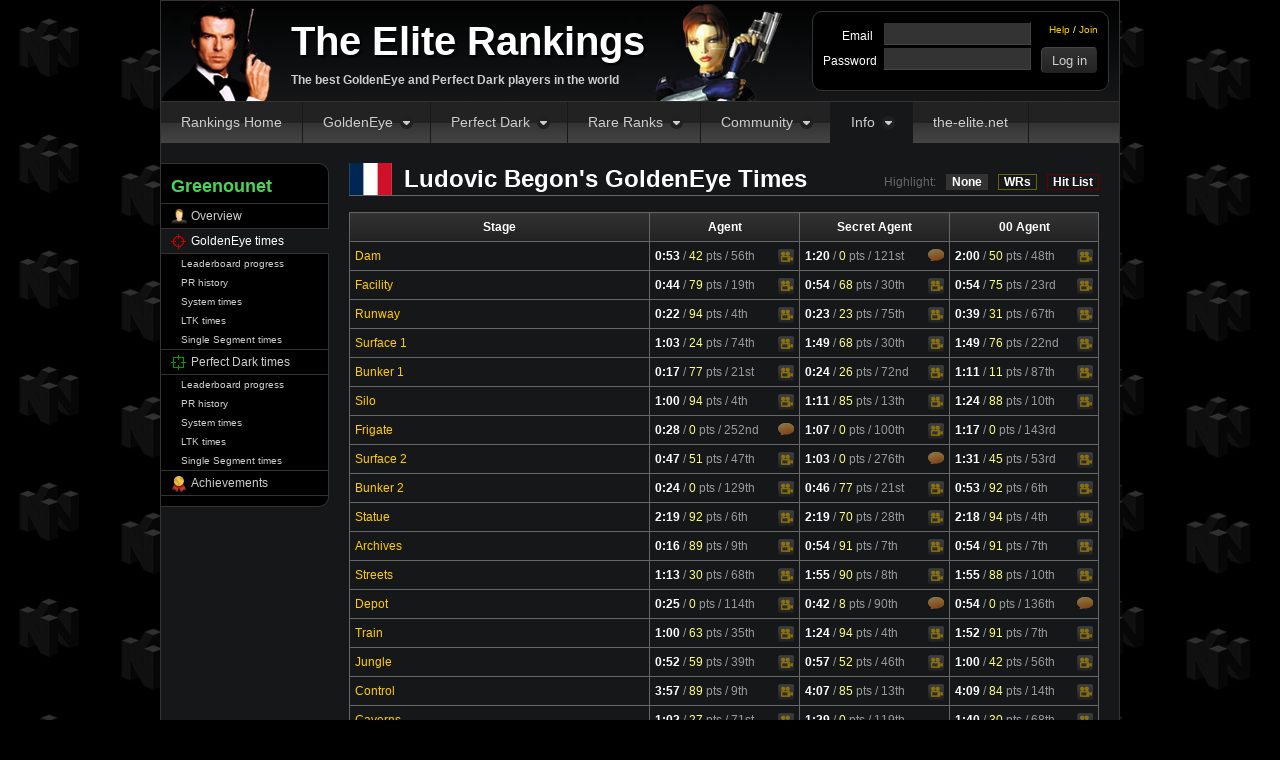

--- FILE ---
content_type: text/html; charset=utf-8
request_url: https://rankings.the-elite.net/~Greenounet/goldeneye
body_size: 6557
content:
<!DOCTYPE HTML>
<html>
<head>
	<title>Ludovic Begon&#039;s GoldenEye Times - The Elite Rankings</title>
	<meta http-equiv="Content-Type" content="text/html; charset=utf-8" />
	<link href="/css/base.1741968180.css" type="text/css" rel="stylesheet" />
	<link href="/css/users.1766507921.css" type="text/css" rel="stylesheet" />
			<link href="/css/flag-icons.1720126293.css" type="text/css" rel="stylesheet" />
	
			<meta name="description" content="Breakdown of Ludovic Begon&#039;s best times, points and ranks for GoldenEye." />
			<!--[if IE 7]>
		<script src="/js/json.1649567790.js" type="text/javascript"></script>
	<![endif]-->
	<script src="/js/site.1735710289.js" type="text/javascript"></script>
	<script defer src="/js/yadger.js?1" type="text/javascript"></script>
			<script src="/js/player-times.1726726938.js" type="text/javascript"></script>
	</head>
<body
>
	<div id="container">

		<div id="page" class="with-sidebar">

			<div id="header">
				<div id="logo">
					<a href="/">The Elite Rankings</a>
					<p>The best GoldenEye and Perfect Dark players in the world</p>
				</div>

				<div id="user">

											<form action="/login" method="post">
							<ul id="user-links">
								<li><a href="/account/reset">Help</a> / <a href="/join">Join</a></li>
							</ul>

							<div class="form-row">
								<div class="form-label">Email</div>
								<div class="form-input"><input type="email" name="email" value="" /></div>
							</div>
							<div class="form-row">
								<div class="form-label">Password</div>
								<div class="form-input"><input type="password" name="password" /> <input class="login" type="submit" value="Log in" /></div>
								<input type="hidden" name="sid" value="pptiq4b7m3oka9jr3thcj9gd2n" />
							</div>
						</form>
									</div>
			</div>

			<ul id="nav" class="active-players">
				<li id="nav1"><a href="/">Rankings Home</a></li>
				<li id="nav2">
					<a href="/goldeneye">GoldenEye</a>
					<ul>
						<li class="icon-ranks"><a href="/goldeneye">Records &amp; rankings</a></li>
						<li class="icon-leaders"><a href="/goldeneye/leaders">Leaders</a></li>
						<li class="icon-controller"><a href="/goldeneye/systems">System records</a></li>
						<li class="icon-watch"><a href="/goldeneye/single-segments/category/any">Single segment runs</a></li>
						<li class="icon-ltk"><a href="/goldeneye/ltk">LTK records</a></li>
						<li class="icon-log"><a href="/goldeneye/pointless">Pointless times</a></li>
						<li class="icon-contact"><a href="https://wiki.the-elite.net/wiki/Goldeneye_007">GoldenEye Wiki</a></li>
												<li class="icon-ge"> <a href="https://wrs.the-elite.net/goldeneye/">GE WR Database</a></li>
					</ul>
				</li>
				<li id="nav3">
					<a href="/perfect-dark">Perfect Dark</a>
					<ul>
						<li class="icon-ranks"><a href="/perfect-dark">Records &amp; rankings</a></li>
						<li class="icon-leaders"><a href="/perfect-dark/leaders">Leaders</a></li>
						<li class="icon-controller"><a href="/perfect-dark/systems">System records</a></li>
						<li class="icon-watch"><a href="/perfect-dark/single-segments/category/any">Single segment runs</a></li>
						<li class="icon-ltk"><a href="/perfect-dark/ltk">LTK records</a></li>
						<li class="icon-log"><a href="/perfect-dark/pointless">Pointless times</a></li>
						<li class="icon-contact"><a href="https://wiki.the-elite.net/wiki/Perfect_Dark">Perfect Dark Wiki</a></li>
												<li class="icon-pd"> <a href="https://wrs.the-elite.net/perfectdark/">PD WR Database</a></li>
					</ul>
				</li>
				<li id="nav4">
					<a href="/rare-ranks">Rare Ranks</a>
					<ul>
						<li class="icon-ranks"><a href="/rare-ranks">Rankings</a></li>
						<li class="icon-leaders"><a href="/rare-ranks/leaders">Leaders</a></li>
						<li class="icon-ranks"><a href="/rare-ltk-ranks">LTK Rankings</a></li>
						<li class="icon-leaders"><a href="/rare-ltk-ranks/leaders">LTK Leaders</a></li>
						<li class="icon-leaders"><a href="https://wrs.the-elite.net/">Rare WR Databases</a></li>
					</ul>
				</li>
				<li id="nav5">
					<a href="https://forums.the-elite.net/">Community</a>
					<ul>
						<li class="icon-watch"><a href="https://side-leagues.the-elite.net">Side Leagues</a></li>
						<li class="icon-discord"><a href="https://www.the-elite.net/discord">Discord</a></li>
						<li class="icon-log"><a href="https://forums.the-elite.net">Forum Home</a></li>
						<li class="icon-ge"><a href="https://forums.the-elite.net/index.php?board=2.0">GoldenEye Elite Forum</a></li>
						<li class="icon-pd"><a href="https://forums.the-elite.net/index.php?board=1.0">Perfect Dark Elite Forum</a></li>
						<li class="icon-leaders"><a href="https://forums.the-elite.net/index.php?board=3.0">General Chat Forum</a></li>
						<li class="icon-contact"><a href="https://wiki.the-elite.net">The-Elite Wiki</a></li>
					</ul>
				</li>
				<li id="nav6">
					<a href="/players">Info</a>
					<ul>
						<li class="icon-players"><a href="https://www.the-elite.net/community">Community Guidelines</a></li>
						<li class="icon-log"><a href="/proof">Proof Policy</a></li>
						<li class="icon-contact"><a href="/staff">Staff</a></li>
						<li class="icon-players"><a href="/players">All players</a></li>
						<li class="icon-ge"><a href="/players/goldeneye">All GoldenEye players</a></li>
						<li class="icon-pd"><a href="/players/perfect-dark">All Perfect Dark players</a></li>
						<li class="icon-world"><a href="/players/map">Worldwide map</a></li>
					</ul>
				</li>
				<li id="nav7">
					<a href="https://www.the-elite.net">the-elite.net</a>
				</li>
			</ul>

			
							<div id="sidebar">
					<h1><span style="color:#47d555">Greenounet</span></h1>

<ul>
	<li class="has-icon icon-player"><a href="/~Greenounet">Overview</a></li>
						<li class="has-icon icon-ge active"><a href="/~Greenounet/goldeneye">GoldenEye times</a></li>
						<li class="child"><a href="/~Greenounet/goldeneye/leaderboards">Leaderboard progress</a></li>
			<li class="child"><a href="/~Greenounet/goldeneye/history">PR history</a></li>
			<li class="child"><a href="/~Greenounet/goldeneye/systems">System times</a></li>
			<li class="child"><a href="/~Greenounet/goldeneye/ltk">LTK times</a></li>
			<li class="child last-child"><a href="/~Greenounet/goldeneye/ssr">Single Segment times</a></li>
		
					<li class="has-icon icon-pd"><a href="/~Greenounet/perfect-dark">Perfect Dark times</a></li>
						<li class="child"><a href="/~Greenounet/perfect-dark/leaderboards">Leaderboard progress</a></li>
			<li class="child"><a href="/~Greenounet/perfect-dark/history">PR history</a></li>
			<li class="child"><a href="/~Greenounet/perfect-dark/systems">System times</a></li>
			<li class="child"><a href="/~Greenounet/perfect-dark/ltk">LTK times</a></li>
			<li class="child last-child"><a href="/~Greenounet/perfect-dark/ssr">Single Segment times</a></li>
		
		<li class="has-icon icon-ranks"><a href="/~Greenounet/achievements">Achievements</a></li>
	
</ul>
				</div>
			
			<div id="content" >
				
				

<ul id="highlight-controls">
	<li id="highlight-title">Highlight:</li>
	<li id="highlight-control-off"><a href="javascript:setHighlight('off');">None</a></li>
	<li id="highlight-control-wrs"><a href="javascript:setHighlight('wrs');">WRs</a></li>
	<li id="highlight-control-hit"><a href="javascript:setHighlight('hit');">Hit List</a></li>
</ul>

<h1>
	<span class = "flag f32 fi fi-fr"></span>	Ludovic Begon's GoldenEye Times
</h1>

<table class="player-times">
	<tr>
		<th class="stage">Stage</th>
		<th class="difficulty">Agent</th>
					<th class="difficulty">Secret Agent</th>
			<th class="difficulty">00 Agent</th>
			</tr>
				<tr>
			<td><a href="/goldeneye/stage/dam" class="stage-title">Dam</a></td>
											<td class="timecell rank:56">
					<div class="timecell-content">
						<div>
							<strong><a href="/~Greenounet/time/109219" class="time">0:53</a></strong> /
							<a href="/goldeneye/stage/dam#t053" class="time"><span class="points">42</span> pts</a> /
							56th						</div>

						<div>
																								<a href="javascript:Site.openOverlay('/video/109219');" class="video-link" title="Watch the video">Video</a>
																					</div>
					</div>
				</td>
															<td class="timecell rank:121">
					<div class="timecell-content">
						<div>
							<strong><a href="/~Greenounet/time/116925" class="time">1:20</a></strong> /
							<a href="/goldeneye/stage/dam#t180" class="time"><span class="points">0</span> pts</a> /
							121st						</div>

						<div>
															<a href="/~Greenounet/time/116925" class="comment-link" title="i&#039;m not dead">Comments</a>
													</div>
					</div>
				</td>
															<td class="timecell rank:48">
					<div class="timecell-content">
						<div>
							<strong><a href="/~Greenounet/time/144117" class="time">2:00</a></strong> /
							<a href="/goldeneye/stage/dam#t2120" class="time"><span class="points">50</span> pts</a> /
							48th						</div>

						<div>
																								<a href="javascript:Site.openOverlay('/video/144117');" class="video-link" title="Watch the video">Video</a>
																					</div>
					</div>
				</td>
									</tr>
			<tr>
			<td><a href="/goldeneye/stage/facility" class="stage-title">Facility</a></td>
											<td class="timecell rank:19">
					<div class="timecell-content">
						<div>
							<strong><a href="/~Greenounet/time/106072" class="time">0:44</a></strong> /
							<a href="/goldeneye/stage/facility#t044" class="time"><span class="points">79</span> pts</a> /
							19th						</div>

						<div>
																								<a href="javascript:Site.openOverlay('/video/106072');" class="video-link" title="Watch the video">Video</a>
																					</div>
					</div>
				</td>
															<td class="timecell rank:30">
					<div class="timecell-content">
						<div>
							<strong><a href="/~Greenounet/time/153360" class="time">0:54</a></strong> /
							<a href="/goldeneye/stage/facility#t154" class="time"><span class="points">68</span> pts</a> /
							30th						</div>

						<div>
																								<a href="javascript:Site.openOverlay('/video/153360');" class="video-link" title="Watch the video">Video</a>
																					</div>
					</div>
				</td>
															<td class="timecell rank:23">
					<div class="timecell-content">
						<div>
							<strong><a href="/~Greenounet/time/153359" class="time">0:54</a></strong> /
							<a href="/goldeneye/stage/facility#t254" class="time"><span class="points">75</span> pts</a> /
							23rd						</div>

						<div>
																								<a href="javascript:Site.openOverlay('/video/153359');" class="video-link" title="Watch the video">Video</a>
																					</div>
					</div>
				</td>
									</tr>
			<tr>
			<td><a href="/goldeneye/stage/runway" class="stage-title">Runway</a></td>
											<td class="timecell rank:4">
					<div class="timecell-content">
						<div>
							<strong><a href="/~Greenounet/time/131305" class="time">0:22</a></strong> /
							<a href="/goldeneye/stage/runway#t022" class="time"><span class="points">94</span> pts</a> /
							4th						</div>

						<div>
																								<a href="javascript:Site.openOverlay('/video/131305');" class="video-link" title="Watch the video">Video</a>
																					</div>
					</div>
				</td>
															<td class="timecell rank:75">
					<div class="timecell-content">
						<div>
							<strong><a href="/~Greenounet/time/109194" class="time">0:23</a></strong> /
							<a href="/goldeneye/stage/runway#t123" class="time"><span class="points">23</span> pts</a> /
							75th						</div>

						<div>
																								<a href="javascript:Site.openOverlay('/video/109194');" class="video-link" title="Watch the video">Video</a>
																					</div>
					</div>
				</td>
															<td class="timecell rank:67">
					<div class="timecell-content">
						<div>
							<strong><a href="/~Greenounet/time/112285" class="time">0:39</a></strong> /
							<a href="/goldeneye/stage/runway#t239" class="time"><span class="points">31</span> pts</a> /
							67th						</div>

						<div>
																								<a href="javascript:Site.openOverlay('/video/112285');" class="video-link" title="Watch the video">Video</a>
																					</div>
					</div>
				</td>
									</tr>
			<tr>
			<td><a href="/goldeneye/stage/surface1" class="stage-title">Surface 1</a></td>
											<td class="timecell rank:74">
					<div class="timecell-content">
						<div>
							<strong><a href="/~Greenounet/time/122595" class="time">1:03</a></strong> /
							<a href="/goldeneye/stage/surface1#t063" class="time"><span class="points">24</span> pts</a> /
							74th						</div>

						<div>
																								<a href="javascript:Site.openOverlay('/video/122595');" class="video-link" title="Watch the video">Video</a>
																					</div>
					</div>
				</td>
															<td class="timecell rank:30">
					<div class="timecell-content">
						<div>
							<strong><a href="/~Greenounet/time/153357" class="time">1:49</a></strong> /
							<a href="/goldeneye/stage/surface1#t1109" class="time"><span class="points">68</span> pts</a> /
							30th						</div>

						<div>
																								<a href="javascript:Site.openOverlay('/video/153357');" class="video-link" title="Watch the video">Video</a>
																					</div>
					</div>
				</td>
															<td class="timecell rank:22">
					<div class="timecell-content">
						<div>
							<strong><a href="/~Greenounet/time/153358" class="time">1:49</a></strong> /
							<a href="/goldeneye/stage/surface1#t2109" class="time"><span class="points">76</span> pts</a> /
							22nd						</div>

						<div>
																								<a href="javascript:Site.openOverlay('/video/153358');" class="video-link" title="Watch the video">Video</a>
																					</div>
					</div>
				</td>
									</tr>
			<tr>
			<td><a href="/goldeneye/stage/bunker1" class="stage-title">Bunker 1</a></td>
											<td class="timecell rank:21">
					<div class="timecell-content">
						<div>
							<strong><a href="/~Greenounet/time/109211" class="time">0:17</a></strong> /
							<a href="/goldeneye/stage/bunker1#t017" class="time"><span class="points">77</span> pts</a> /
							21st						</div>

						<div>
																								<a href="javascript:Site.openOverlay('/video/109211');" class="video-link" title="Watch the video">Video</a>
																					</div>
					</div>
				</td>
															<td class="timecell rank:72">
					<div class="timecell-content">
						<div>
							<strong><a href="/~Greenounet/time/110904" class="time">0:24</a></strong> /
							<a href="/goldeneye/stage/bunker1#t124" class="time"><span class="points">26</span> pts</a> /
							72nd						</div>

						<div>
																								<a href="javascript:Site.openOverlay('/video/110904');" class="video-link" title="Watch the video">Video</a>
																					</div>
					</div>
				</td>
															<td class="timecell rank:87">
					<div class="timecell-content">
						<div>
							<strong><a href="/~Greenounet/time/104575" class="time">1:11</a></strong> /
							<a href="/goldeneye/stage/bunker1#t271" class="time"><span class="points">11</span> pts</a> /
							87th						</div>

						<div>
																								<a href="javascript:Site.openOverlay('/video/104575');" class="video-link" title="Watch the video">Video</a>
																					</div>
					</div>
				</td>
									</tr>
			<tr>
			<td><a href="/goldeneye/stage/silo" class="stage-title">Silo</a></td>
											<td class="timecell rank:4">
					<div class="timecell-content">
						<div>
							<strong><a href="/~Greenounet/time/236163" class="time">1:00</a></strong> /
							<a href="/goldeneye/stage/silo#t060" class="time"><span class="points">94</span> pts</a> /
							4th						</div>

						<div>
																								<a href="javascript:Site.openOverlay('/video/236163');" class="video-link" title="Watch the video">Video</a>
																					</div>
					</div>
				</td>
															<td class="timecell rank:13">
					<div class="timecell-content">
						<div>
							<strong><a href="/~Greenounet/time/122558" class="time">1:11</a></strong> /
							<a href="/goldeneye/stage/silo#t171" class="time"><span class="points">85</span> pts</a> /
							13th						</div>

						<div>
																								<a href="javascript:Site.openOverlay('/video/122558');" class="video-link" title="Watch the video">Video</a>
																					</div>
					</div>
				</td>
															<td class="timecell rank:10">
					<div class="timecell-content">
						<div>
							<strong><a href="/~Greenounet/time/131308" class="time">1:24</a></strong> /
							<a href="/goldeneye/stage/silo#t284" class="time"><span class="points">88</span> pts</a> /
							10th						</div>

						<div>
																								<a href="javascript:Site.openOverlay('/video/131308');" class="video-link" title="Watch the video">Video</a>
																					</div>
					</div>
				</td>
									</tr>
			<tr>
			<td><a href="/goldeneye/stage/frigate" class="stage-title">Frigate</a></td>
											<td class="timecell rank:252">
					<div class="timecell-content">
						<div>
							<strong><a href="/~Greenounet/time/160313" class="time">0:28</a></strong> /
							<a href="/goldeneye/stage/frigate#t028" class="time"><span class="points">0</span> pts</a> /
							252nd						</div>

						<div>
															<a href="/~Greenounet/time/160313" class="comment-link" title="for the time rank">Comments</a>
													</div>
					</div>
				</td>
															<td class="timecell rank:100">
					<div class="timecell-content">
						<div>
							<strong><a href="/~Greenounet/time/120413" class="time">1:07</a></strong> /
							<a href="/goldeneye/stage/frigate#t167" class="time"><span class="points">0</span> pts</a> /
							100th						</div>

						<div>
																								<a href="javascript:Site.openOverlay('/video/120413');" class="video-link" title="Watch the video">Video</a>
																					</div>
					</div>
				</td>
															<td class="timecell rank:143">
					<div class="timecell-content">
						<div>
							<strong><a href="/~Greenounet/time/111390" class="time">1:17</a></strong> /
							<a href="/goldeneye/stage/frigate#t277" class="time"><span class="points">0</span> pts</a> /
							143rd						</div>

						<div>
													</div>
					</div>
				</td>
									</tr>
			<tr>
			<td><a href="/goldeneye/stage/surface2" class="stage-title">Surface 2</a></td>
											<td class="timecell rank:47">
					<div class="timecell-content">
						<div>
							<strong><a href="/~Greenounet/time/153521" class="time">0:47</a></strong> /
							<a href="/goldeneye/stage/surface2#t047" class="time"><span class="points">51</span> pts</a> /
							47th						</div>

						<div>
																								<a href="javascript:Site.openOverlay('/video/153521');" class="video-link" title="Watch the video">Video</a>
																					</div>
					</div>
				</td>
															<td class="timecell rank:276">
					<div class="timecell-content">
						<div>
							<strong><a href="/~Greenounet/time/111804" class="time">1:03</a></strong> /
							<a href="/goldeneye/stage/surface2#t163" class="time"><span class="points">0</span> pts</a> /
							276th						</div>

						<div>
															<a href="/~Greenounet/time/111804" class="comment-link" title="for the time rank">Comments</a>
													</div>
					</div>
				</td>
															<td class="timecell rank:53">
					<div class="timecell-content">
						<div>
							<strong><a href="/~Greenounet/time/110577" class="time">1:31</a></strong> /
							<a href="/goldeneye/stage/surface2#t291" class="time"><span class="points">45</span> pts</a> /
							53rd						</div>

						<div>
																								<a href="javascript:Site.openOverlay('/video/110577');" class="video-link" title="Watch the video">Video</a>
																					</div>
					</div>
				</td>
									</tr>
			<tr>
			<td><a href="/goldeneye/stage/bunker2" class="stage-title">Bunker 2</a></td>
											<td class="timecell rank:129">
					<div class="timecell-content">
						<div>
							<strong><a href="/~Greenounet/time/103119" class="time">0:24</a></strong> /
							<a href="/goldeneye/stage/bunker2#t024" class="time"><span class="points">0</span> pts</a> /
							129th						</div>

						<div>
																								<a href="javascript:Site.openOverlay('/video/103119');" class="video-link" title="Watch the video">Video</a>
																					</div>
					</div>
				</td>
															<td class="timecell rank:21">
					<div class="timecell-content">
						<div>
							<strong><a href="/~Greenounet/time/153361" class="time">0:46</a></strong> /
							<a href="/goldeneye/stage/bunker2#t146" class="time"><span class="points">77</span> pts</a> /
							21st						</div>

						<div>
																								<a href="javascript:Site.openOverlay('/video/153361');" class="video-link" title="Watch the video">Video</a>
																					</div>
					</div>
				</td>
															<td class="timecell rank:6">
					<div class="timecell-content">
						<div>
							<strong><a href="/~Greenounet/time/213110" class="time">0:53</a></strong> /
							<a href="/goldeneye/stage/bunker2#t253" class="time"><span class="points">92</span> pts</a> /
							6th						</div>

						<div>
																								<a href="javascript:Site.openOverlay('/video/213110');" class="video-link" title="Watch the video">Video</a>
																					</div>
					</div>
				</td>
									</tr>
			<tr>
			<td><a href="/goldeneye/stage/statue" class="stage-title">Statue</a></td>
											<td class="timecell rank:6">
					<div class="timecell-content">
						<div>
							<strong><a href="/~Greenounet/time/153356" class="time">2:19</a></strong> /
							<a href="/goldeneye/stage/statue#t0139" class="time"><span class="points">92</span> pts</a> /
							6th						</div>

						<div>
																								<a href="javascript:Site.openOverlay('/video/153356');" class="video-link" title="Watch the video">Video</a>
																					</div>
					</div>
				</td>
															<td class="timecell rank:28">
					<div class="timecell-content">
						<div>
							<strong><a href="/~Greenounet/time/145814" class="time">2:19</a></strong> /
							<a href="/goldeneye/stage/statue#t1139" class="time"><span class="points">70</span> pts</a> /
							28th						</div>

						<div>
																								<a href="javascript:Site.openOverlay('/video/145814');" class="video-link" title="Watch the video">Video</a>
																					</div>
					</div>
				</td>
															<td class="timecell rank:4">
					<div class="timecell-content">
						<div>
							<strong><a href="/~Greenounet/time/153457" class="time">2:18</a></strong> /
							<a href="/goldeneye/stage/statue#t2138" class="time"><span class="points">94</span> pts</a> /
							4th						</div>

						<div>
																								<a href="javascript:Site.openOverlay('/video/153457');" class="video-link" title="Watch the video">Video</a>
																					</div>
					</div>
				</td>
									</tr>
			<tr>
			<td><a href="/goldeneye/stage/archives" class="stage-title">Archives</a></td>
											<td class="timecell rank:9">
					<div class="timecell-content">
						<div>
							<strong><a href="/~Greenounet/time/104389" class="time">0:16</a></strong> /
							<a href="/goldeneye/stage/archives#t016" class="time"><span class="points">89</span> pts</a> /
							9th						</div>

						<div>
																								<a href="javascript:Site.openOverlay('/video/104389');" class="video-link" title="Watch the video">Video</a>
																					</div>
					</div>
				</td>
															<td class="timecell rank:7">
					<div class="timecell-content">
						<div>
							<strong><a href="/~Greenounet/time/131306" class="time">0:54</a></strong> /
							<a href="/goldeneye/stage/archives#t154" class="time"><span class="points">91</span> pts</a> /
							7th						</div>

						<div>
																								<a href="javascript:Site.openOverlay('/video/131306');" class="video-link" title="Watch the video">Video</a>
																					</div>
					</div>
				</td>
															<td class="timecell rank:7">
					<div class="timecell-content">
						<div>
							<strong><a href="/~Greenounet/time/131307" class="time">0:54</a></strong> /
							<a href="/goldeneye/stage/archives#t254" class="time"><span class="points">91</span> pts</a> /
							7th						</div>

						<div>
																								<a href="javascript:Site.openOverlay('/video/131307');" class="video-link" title="Watch the video">Video</a>
																					</div>
					</div>
				</td>
									</tr>
			<tr>
			<td><a href="/goldeneye/stage/streets" class="stage-title">Streets</a></td>
											<td class="timecell rank:68">
					<div class="timecell-content">
						<div>
							<strong><a href="/~Greenounet/time/101577" class="time">1:13</a></strong> /
							<a href="/goldeneye/stage/streets#t073" class="time"><span class="points">30</span> pts</a> /
							68th						</div>

						<div>
																								<a href="javascript:Site.openOverlay('/video/101577');" class="video-link" title="Watch the video">Video</a>
																					</div>
					</div>
				</td>
															<td class="timecell rank:8">
					<div class="timecell-content">
						<div>
							<strong><a href="/~Greenounet/time/104390" class="time">1:55</a></strong> /
							<a href="/goldeneye/stage/streets#t1115" class="time"><span class="points">90</span> pts</a> /
							8th						</div>

						<div>
																								<a href="javascript:Site.openOverlay('/video/104390');" class="video-link" title="Watch the video">Video</a>
																					</div>
					</div>
				</td>
															<td class="timecell rank:10">
					<div class="timecell-content">
						<div>
							<strong><a href="/~Greenounet/time/104384" class="time">1:55</a></strong> /
							<a href="/goldeneye/stage/streets#t2115" class="time"><span class="points">88</span> pts</a> /
							10th						</div>

						<div>
																								<a href="javascript:Site.openOverlay('/video/104384');" class="video-link" title="Watch the video">Video</a>
																					</div>
					</div>
				</td>
									</tr>
			<tr>
			<td><a href="/goldeneye/stage/depot" class="stage-title">Depot</a></td>
											<td class="timecell rank:114">
					<div class="timecell-content">
						<div>
							<strong><a href="/~Greenounet/time/107608" class="time">0:25</a></strong> /
							<a href="/goldeneye/stage/depot#t025" class="time"><span class="points">0</span> pts</a> /
							114th						</div>

						<div>
																								<a href="javascript:Site.openOverlay('/video/107608');" class="video-link" title="Watch the video">Video</a>
																					</div>
					</div>
				</td>
															<td class="timecell rank:90">
					<div class="timecell-content">
						<div>
							<strong><a href="/~Greenounet/time/138479" class="time">0:42</a></strong> /
							<a href="/goldeneye/stage/depot#t142" class="time"><span class="points">8</span> pts</a> /
							90th						</div>

						<div>
															<a href="/~Greenounet/time/138479" class="comment-link" title="happy new year etc..">Comments</a>
													</div>
					</div>
				</td>
															<td class="timecell rank:136">
					<div class="timecell-content">
						<div>
							<strong><a href="/~Greenounet/time/138480" class="time">0:54</a></strong> /
							<a href="/goldeneye/stage/depot#t254" class="time"><span class="points">0</span> pts</a> /
							136th						</div>

						<div>
															<a href="/~Greenounet/time/138480" class="comment-link" title="GE top 25">Comments</a>
													</div>
					</div>
				</td>
									</tr>
			<tr>
			<td><a href="/goldeneye/stage/train" class="stage-title">Train</a></td>
											<td class="timecell rank:35">
					<div class="timecell-content">
						<div>
							<strong><a href="/~Greenounet/time/210903" class="time">1:00</a></strong> /
							<a href="/goldeneye/stage/train#t060" class="time"><span class="points">63</span> pts</a> /
							35th						</div>

						<div>
																								<a href="javascript:Site.openOverlay('/video/210903');" class="video-link" title="Watch the video">Video</a>
																					</div>
					</div>
				</td>
															<td class="timecell rank:4">
					<div class="timecell-content">
						<div>
							<strong><a href="/~Greenounet/time/131312" class="time">1:24</a></strong> /
							<a href="/goldeneye/stage/train#t184" class="time"><span class="points">94</span> pts</a> /
							4th						</div>

						<div>
																								<a href="javascript:Site.openOverlay('/video/131312');" class="video-link" title="Watch the video">Video</a>
																					</div>
					</div>
				</td>
															<td class="timecell rank:7">
					<div class="timecell-content">
						<div>
							<strong><a href="/~Greenounet/time/131310" class="time">1:52</a></strong> /
							<a href="/goldeneye/stage/train#t2112" class="time"><span class="points">91</span> pts</a> /
							7th						</div>

						<div>
																								<a href="javascript:Site.openOverlay('/video/131310');" class="video-link" title="Watch the video">Video</a>
																					</div>
					</div>
				</td>
									</tr>
			<tr>
			<td><a href="/goldeneye/stage/jungle" class="stage-title">Jungle</a></td>
											<td class="timecell rank:39">
					<div class="timecell-content">
						<div>
							<strong><a href="/~Greenounet/time/120414" class="time">0:52</a></strong> /
							<a href="/goldeneye/stage/jungle#t052" class="time"><span class="points">59</span> pts</a> /
							39th						</div>

						<div>
																								<a href="javascript:Site.openOverlay('/video/120414');" class="video-link" title="Watch the video">Video</a>
																					</div>
					</div>
				</td>
															<td class="timecell rank:46">
					<div class="timecell-content">
						<div>
							<strong><a href="/~Greenounet/time/118877" class="time">0:57</a></strong> /
							<a href="/goldeneye/stage/jungle#t157" class="time"><span class="points">52</span> pts</a> /
							46th						</div>

						<div>
																								<a href="javascript:Site.openOverlay('/video/118877');" class="video-link" title="Watch the video">Video</a>
																					</div>
					</div>
				</td>
															<td class="timecell rank:56">
					<div class="timecell-content">
						<div>
							<strong><a href="/~Greenounet/time/118876" class="time">1:00</a></strong> /
							<a href="/goldeneye/stage/jungle#t260" class="time"><span class="points">42</span> pts</a> /
							56th						</div>

						<div>
																								<a href="javascript:Site.openOverlay('/video/118876');" class="video-link" title="Watch the video">Video</a>
																					</div>
					</div>
				</td>
									</tr>
			<tr>
			<td><a href="/goldeneye/stage/control" class="stage-title">Control</a></td>
											<td class="timecell rank:9">
					<div class="timecell-content">
						<div>
							<strong><a href="/~Greenounet/time/130308" class="time">3:57</a></strong> /
							<a href="/goldeneye/stage/control#t0237" class="time"><span class="points">89</span> pts</a> /
							9th						</div>

						<div>
																								<a href="javascript:Site.openOverlay('/video/130308');" class="video-link" title="Watch the video">Video</a>
																					</div>
					</div>
				</td>
															<td class="timecell rank:13">
					<div class="timecell-content">
						<div>
							<strong><a href="/~Greenounet/time/129200" class="time">4:07</a></strong> /
							<a href="/goldeneye/stage/control#t1247" class="time"><span class="points">85</span> pts</a> /
							13th						</div>

						<div>
																								<a href="javascript:Site.openOverlay('/video/129200');" class="video-link" title="Watch the video">Video</a>
																					</div>
					</div>
				</td>
															<td class="timecell rank:14">
					<div class="timecell-content">
						<div>
							<strong><a href="/~Greenounet/time/128880" class="time">4:09</a></strong> /
							<a href="/goldeneye/stage/control#t2249" class="time"><span class="points">84</span> pts</a> /
							14th						</div>

						<div>
																								<a href="javascript:Site.openOverlay('/video/128880');" class="video-link" title="Watch the video">Video</a>
																					</div>
					</div>
				</td>
									</tr>
			<tr>
			<td><a href="/goldeneye/stage/caverns" class="stage-title">Caverns</a></td>
											<td class="timecell rank:71">
					<div class="timecell-content">
						<div>
							<strong><a href="/~Greenounet/time/103941" class="time">1:02</a></strong> /
							<a href="/goldeneye/stage/caverns#t062" class="time"><span class="points">27</span> pts</a> /
							71st						</div>

						<div>
																								<a href="javascript:Site.openOverlay('/video/103941');" class="video-link" title="Watch the video">Video</a>
																					</div>
					</div>
				</td>
															<td class="timecell rank:119">
					<div class="timecell-content">
						<div>
							<strong><a href="/~Greenounet/time/102045" class="time">1:29</a></strong> /
							<a href="/goldeneye/stage/caverns#t189" class="time"><span class="points">0</span> pts</a> /
							119th						</div>

						<div>
													</div>
					</div>
				</td>
															<td class="timecell rank:68">
					<div class="timecell-content">
						<div>
							<strong><a href="/~Greenounet/time/108030" class="time">1:40</a></strong> /
							<a href="/goldeneye/stage/caverns#t2100" class="time"><span class="points">30</span> pts</a> /
							68th						</div>

						<div>
																								<a href="javascript:Site.openOverlay('/video/108030');" class="video-link" title="Watch the video">Video</a>
																					</div>
					</div>
				</td>
									</tr>
			<tr>
			<td><a href="/goldeneye/stage/cradle" class="stage-title">Cradle</a></td>
											<td class="timecell rank:64">
					<div class="timecell-content">
						<div>
							<strong><a href="/~Greenounet/time/106187" class="time">0:34</a></strong> /
							<a href="/goldeneye/stage/cradle#t034" class="time"><span class="points">34</span> pts</a> /
							64th						</div>

						<div>
																								<a href="javascript:Site.openOverlay('/video/106187');" class="video-link" title="Watch the video">Video</a>
																					</div>
					</div>
				</td>
															<td class="timecell rank:32">
					<div class="timecell-content">
						<div>
							<strong><a href="/~Greenounet/time/153453" class="time">0:34</a></strong> /
							<a href="/goldeneye/stage/cradle#t134" class="time"><span class="points">66</span> pts</a> /
							32nd						</div>

						<div>
																								<a href="javascript:Site.openOverlay('/video/153453');" class="video-link" title="Watch the video">Video</a>
																					</div>
					</div>
				</td>
															<td class="timecell rank:28">
					<div class="timecell-content">
						<div>
							<strong><a href="/~Greenounet/time/153454" class="time">0:34</a></strong> /
							<a href="/goldeneye/stage/cradle#t234" class="time"><span class="points">70</span> pts</a> /
							28th						</div>

						<div>
																								<a href="javascript:Site.openOverlay('/video/153454');" class="video-link" title="Watch the video">Video</a>
																					</div>
					</div>
				</td>
									</tr>
			<tr>
			<td><a href="/goldeneye/stage/aztec" class="stage-title">Aztec</a></td>
											<td class="timecell rank:69">
					<div class="timecell-content">
						<div>
							<strong><a href="/~Greenounet/time/104612" class="time">1:30</a></strong> /
							<a href="/goldeneye/stage/aztec#t090" class="time"><span class="points">29</span> pts</a> /
							69th						</div>

						<div>
																								<a href="javascript:Site.openOverlay('/video/104612');" class="video-link" title="Watch the video">Video</a>
																					</div>
					</div>
				</td>
															<td class="timecell rank:54">
					<div class="timecell-content">
						<div>
							<strong><a href="/~Greenounet/time/107594" class="time">1:39</a></strong> /
							<a href="/goldeneye/stage/aztec#t199" class="time"><span class="points">44</span> pts</a> /
							54th						</div>

						<div>
																								<a href="javascript:Site.openOverlay('/video/107594');" class="video-link" title="Watch the video">Video</a>
																					</div>
					</div>
				</td>
															<td class="timecell rank:77">
					<div class="timecell-content">
						<div>
							<strong><a href="/~Greenounet/time/144367" class="time">1:50</a></strong> /
							<a href="/goldeneye/stage/aztec#t2110" class="time"><span class="points">21</span> pts</a> /
							77th						</div>

						<div>
																								<a href="javascript:Site.openOverlay('/video/144367');" class="video-link" title="Watch the video">Video</a>
																					</div>
					</div>
				</td>
									</tr>
			<tr>
			<td><a href="/goldeneye/stage/egypt" class="stage-title">Egypt</a></td>
											<td class="timecell rank:100">
					<div class="timecell-content">
						<div>
							<strong><a href="/~Greenounet/time/111578" class="time">0:48</a></strong> /
							<a href="/goldeneye/stage/egypt#t048" class="time"><span class="points">0</span> pts</a> /
							100th						</div>

						<div>
													</div>
					</div>
				</td>
															<td class="timecell rank:101">
					<div class="timecell-content">
						<div>
							<strong><a href="/~Greenounet/time/111581" class="time">0:49</a></strong> /
							<a href="/goldeneye/stage/egypt#t149" class="time"><span class="points">0</span> pts</a> /
							101st						</div>

						<div>
													</div>
					</div>
				</td>
															<td class="timecell rank:125">
					<div class="timecell-content">
						<div>
							<strong><a href="/~Greenounet/time/111582" class="time">0:51</a></strong> /
							<a href="/goldeneye/stage/egypt#t251" class="time"><span class="points">0</span> pts</a> /
							125th						</div>

						<div>
													</div>
					</div>
				</td>
									</tr>
		<tr>
		<th>Totals</th>
		<th>19:54 / <span class="points">973</span> pts</th>
		<th>25:46 / <span class="points">947</span> pts</th>
		<th>29:35 / <span class="points">1079</span> pts</th>
	</tr>
	<tr>
		<th>Sum of Ranks / Average Rank</th>
		<th>1190 / <span class="points">59.50</span></th>
		<th>1240 / <span class="points">62.00</span></th>
		<th>991 / <span class="points">49.55</span></th>
	</tr>
</table>

	<p class="overall">Overall Combined Time: 1:15:15 (36th)</p>
	<p class="overall">Overall Combined Points: <span class="points">2999</span> points (47th)</p>
	<p class="overall">Overall Sum of Ranks: 3421 (46th)</p>
	<p class="overall">Average Rank: <span class="points">57.02</span> (46th)</p>

<script defer>
function TmmToggle(node) {
	let linode = node.closest("li");

	if (linode.classList.contains("tmm-closed")) {
		linode.classList.replace("tmm-closed", "tmm-open");
	} else {
		linode.classList.replace("tmm-open", "tmm-closed");
	}
}

function TmmMoveUp(node) {
	if (!node) {
		return;
	}

	let self = node.closest('.tmm-crud-row');
	if (!self) {
		return;
	}

	let prev = self.previousElementSibling;

	if (!prev) {
		return;
	}

	self.parentNode.insertBefore(self, prev);

	TmmCalcDisplayOrder(self.parentNode);
}

function TmmCalcDisplayOrder(container) {
	let rows = container.querySelectorAll(".tmm-crud-row");
	if (!rows || rows.length < 1) {
		return;
	}
	for (let i = 0; i < rows.length; i++) {
		let row = rows[i];
		let displayOrderNodes = row.querySelectorAll("input[name$=display_order\\]");

		if (!displayOrderNodes || displayOrderNodes.length < 1) {
			continue;
		}

		let displayOrderNode = displayOrderNodes[0];
		// proof is 1, TMM starts at 2
		displayOrderNode.value = i + 2;
	}
}

function TmmMoveDown(node) {

	if (!node) {
		return;
	}

	let self = node.closest('.tmm-crud-row');
	if (!self) {
		return;
	}

	let next = self.nextElementSibling;

	if (!next) {
		return;
	}

	next.parentNode.insertBefore(next, self);

	TmmCalcDisplayOrder(self.parentNode);
}

function TmmRemoveRow(node) {
	if (!node) {
		return;
	}

	let self = node.closest('.tmm-crud-row');
	if (!self) {
		return;
	}

	self.parentNode.removeChild(self);

	TmmCalcDisplayOrder(self.parentNode);
}

function TmmAddRow(opt) {
	if (!opt) {
		opt = {};
	}

	let parents = document.getElementsByClassName('tmm-crud-container');
	if (!parents || parents.length < 1) {
		return;
	}

	let parent = parents[0];

	let containers = parent.getElementsByClassName("tmm-crud-table");
	if (!containers || containers.length < 1) {
		return;
	}

	let container = containers[0];

	let rowCount = container.getElementsByClassName("tmm-crud-row").length;

	// max 10 additional links
	if (rowCount >= 10) {
		return;
	}

	let template = document.getElementById("tmm-row-template");
	if (!template) {
		return;
	}

	let newIndex = rowCount;

	if (!isFinite(opt.id)) { opt.id = 0; }
	if (!isFinite(opt.tmm_index)) { opt.tmm_index = newIndex; }
	if (!isFinite(opt.tmm_count)) { opt.tmm_count = newIndex + 1; }
	if (!isFinite(opt.display_order)) { opt.display_order = newIndex + 1; }
	if (!isFinite(opt.title)) { opt.title = ""; }

	let html = template.innerHTML
		.replace(/{{id}}/g, opt.id)
		.replace(/{{tmm_index}}/g, opt.tmm_index)
		.replace(/{{tmm_count}}/g, opt.tmm_count)
		.replace(/{{display_order}}/g, opt.display_order)
		.replace(/{{title}}/g, opt.title);

	container.insertAdjacentHTML('beforeend', html);

	TmmCalcDisplayOrder(container);

	let newNode = container.lastElementChild;

	if (['video', 'image', 'web'].includes(opt.type)) {
		// pass
	} else {
		opt.type = 'video';
	}

	let radioType = newNode.querySelector('.tmm-crud-col-2 .tmm-crud-td-type input[type="radio"][value="' + opt.type + '"]');
	if (radioType) {
		radioType.checked = true;
	}

	let selectSubtype = newNode.querySelector('.tmm-crud-col-2 .tmm-crud-td-subtype select');
	if (selectSubtype && opt.subtype) {
		selectSubtype.value = opt.subtype;
	}

	if (opt.videoType && opt.url) {
		let expandUrl = ExpandUrl(opt.videoType, opt.url);
		let urlNode = newNode.querySelector('.tmm-crud-col-2 .tmm-crud-td-url input');
		if (urlNode) {
			urlNode.value = expandUrl;
		}
	}
}

function ExpandUrl(videoType, url) {
	if (videoType === 'youtube') {
		return 'https://www.youtube.com/watch?v=' + url;
	} else if (videoType === 'twitch') {
		return 'https://www.twitch.tv/videos/' + url;
	} else {
		return 'https://' + url;
	}
}
</script>

<script type="text/template" id="tmm-row-template">
	<div class="tmm-crud-row">

		<input type="hidden" name="tmm[{{tmm_index}}][id]" value="{{id}}"/>

		<div class="tmm-crud-col-2">
			<table>
				<thead>
				</thead>
				<tbody>
				<tr>
					<td style="width:48px;">Media:</td>
					<td class="tmm-crud-td-type">
													<label><input type="radio" name="tmm[{{tmm_index}}][type]" value="video" />video</label>
													<label><input type="radio" name="tmm[{{tmm_index}}][type]" value="image" />image</label>
													<label><input type="radio" name="tmm[{{tmm_index}}][type]" value="web" />web</label>
											</td>
				</tr>
				<tr>
					<td>Type:</td>
					<td class="tmm-crud-td-subtype">
						<select name="tmm[{{tmm_index}}][subtype]" required="required">
							<option hidden disabled selected value=""> -- select an option -- </option>
															<option value="raw">raw</option>
															<option value="proof">proof</option>
															<option value="commentary">commentary</option>
															<option value="archive">archive</option>
															<option value="discussion">discussion</option>
															<option value="TAS">TAS</option>
															<option value="reaction">reaction</option>
															<option value="failed">failed</option>
															<option value="music">music</option>
															<option value="tutorial">tutorial</option>
															<option value="info">info</option>
															<option value="league">league</option>
															<option value="race">race</option>
															<option value="comp">comp</option>
															<option value="other">other</option>
													</select>
					</td>
				</tr>
				<tr>
					<td>URL:</td>
					<td style="display:flex;" class="tmm-crud-td-url"><input style="flex-grow:1;" type="text" name="tmm[{{tmm_index}}][url]" value="" placeholder="www.example.com" required/></td>
				</tr>
				<tr>
					<td>Title:</td>
					<td style="display:flex;"><input style="flex-grow:1;" type="text" maxlength="255" name="tmm[{{tmm_index}}][title]" value="{{title}}" placeholder="title text"/></td>
				</tr>
				</tbody>
			</table>
		</div>

		<div class="tmm-crud-col-3">
			<div></div>
			<div><input type="button" value="up" onclick="TmmMoveUp(this);"/></div>
			<div>
				<input type="hidden" name="tmm[{{tmm_index}}][display_order]" value="{{display_order}}"/>
				<a href="javascript:void(0);" onclick="TmmRemoveRow(this);">
					<span class="delete-icon"></span>
					<span>Delete</span>
				</a>
			</div>
			<div><input type="button" value="down" onclick="TmmMoveDown(this);"/></div>
			<div></div>
		</div>
	</div>
</script>
<script defer>
	function ExtraToggle(node) {
		const divnode = document.getElementById('extra-info');

		if (divnode.classList.contains("extra-info-closed")) {
			divnode.classList.replace("extra-info-closed", "extra-info-open");
			node.value = "-";
		} else {
			divnode.classList.replace("extra-info-open", "extra-info-closed");
			node.value = "+";
		}
	}
</script>			</div>

		</div>
		<!-- /#page -->

		<div id="footer">
			<p id="copyright">The-elite.net is not in any way affiliated or involved with Rareware or Nintendo. Perfect Dark, GoldenEye 007, and all related material are registered trademarks of Rareware. All other content is copyright &copy; the-elite.net 2002 - 2026.<br />System developed free of charge by Ryan Dwyer. <a href="/donate">Donate</a>.</p>
			<ul id="footer-links">
				<li><a href="/rss">RSS Feeds</a></li>
				<li><a href="/related">Related Links</a></li>
			</ul>
		</div>

	</div>
	<!-- /#container -->

</body>
</html>


--- FILE ---
content_type: text/css
request_url: https://rankings.the-elite.net/css/users.1766507921.css
body_size: 18315
content:
a.u2127,a.u2183,a.u2486{color:#000}a.u2670{color:#007}a.u2458{color:#000080}a.u246{color:#00A}a.u868{color:#0000cf}a.u111,a.u534{color:#0000d0}a.u151,a.u370,a.u381{color:#00f}a.u1040,a.u1573,a.u1738,a.u2381{color:#00F}a.u2674{color:#00205B}a.u1579{color:#003090}a.u125,a.u574{color:#03f}a.u2826{color:#004225}a.u2861{color:#0047AB}a.u2749{color:#0048fe}a.u595{color:#055}a.u469{color:#0060c0}a.u108,a.u348{color:#0060d0}a.u2445{color:#00643b}a.u166{color:#060}a.u798{color:#006bbe}a.u2180{color:#007007}a.u1214,a.u1215{color:#07f}a.u436,a.u2719{color:#008080}a.u116{color:#0080e0}a.u134,a.u445,a.u490{color:#0080ff}a.u2592{color:#008118}a.u2052{color:#0085AA}a.u2417{color:#0087fa}a.u1554{color:#0089cc}a.u1043{color:#008ae6}a.u1063{color:#0090ff}a.u57{color:#090}a.u281{color:#09f}a.u287{color:#009a53}a.u2789{color:#009d72}a.u225,a.u252,a.u360,a.u1167{color:#00a0a0}a.u27{color:#00a0e0}a.u261{color:#00A0E0}a.u2048{color:#00a400}a.u2046{color:#00ac9f}a.u248,a.u312,a.u382{color:#00b0d0}a.u2771{color:#00B251}a.u1652{color:#00b86f}a.u1839{color:#00bda3}a.u245,a.u2418{color:#00bfff}a.u72,a.u2773{color:#00c004}a.u634{color:#00c060}a.u394,a.u495{color:#00c0c0}a.u1190{color:#00c0e0}a.u103,a.u105,a.u342,a.u500{color:#00c0ff}a.u1057,a.u1060{color:#0c0}a.u390{color:#00cc34}a.u193,a.u488{color:#00d000}a.u340{color:#00d060}a.u52{color:#00d0b0}a.u295{color:#00d0d0}a.u2497{color:#00d6c0}a.u1145{color:#00dd6c}a.u770{color:#00de35}a.u478{color:#00e080}a.u141,a.u297,a.u416{color:#00e0a0}a.u241,a.u617{color:#00e0e0}a.u1664{color:#00eb87}a.u2245{color:#00f9ff}a.u214,a.u438{color:#0f0}a.u140{color:#0f4}a.u914{color:#00FF7F}a.u1274{color:#00ff7f}a.u138,a.u374{color:#00ff80}a.u586{color:#00ffc0}a.u2519{color:#00fff1}a.u171{color:#0ff}a.u229{color:#0FF}a.u327,a.u1150{color:#0ff}a.u2701{color:#0FF}a.u485{color:#011284}a.u2318{color:#013220}a.u1311{color:#01932f}a.u1426{color:#019404}a.u2622{color:#01cf68}a.u1635{color:#01f786}a.u929{color:#0222d5}a.u706{color:#0228de}a.u1750{color:#022af3}a.u1773{color:#0270be}a.u2785{color:#027c38}a.u880{color:#027f14}a.u1008{color:#028482}a.u2375{color:#029846}a.u1532{color:#029e12}a.u822{color:#02a64b}a.u1077{color:#02fb9d}a.u1584{color:#036390}a.u1273{color:#039e21}a.u2327{color:#03aa4c}a.u1449{color:#03be29}a.u1939{color:#0439ca}a.u545{color:#044069}a.u85{color:#045678}a.u670{color:#045a12}a.u1101{color:#04837e}a.u1070{color:#04a68d}a.u1692{color:#04aa3e}a.u170{color:#04ba40}a.u1528{color:#04c624}a.u2363{color:#04dcc1}a.u2137{color:#04fbff}a.u731{color:#056ee9}a.u1588{color:#057b79}a.u2529{color:#058c6a}a.u2602{color:#0598fd}a.u2136{color:#05eae4}a.u804{color:#060556}a.u769{color:#062c9e}a.u944{color:#064af7}a.u2776{color:#066472}a.u2678{color:#0667ee}a.u1455{color:#066a91}a.u1741{color:#068a89}a.u1775{color:#069b5e}a.u2312{color:#06e73a}a.u1864{color:#06f823}a.u1604{color:#06fdba}a.u2538{color:#06ff10}a.u2580{color:#075dda}a.u2020{color:#078cf9}a.u1785{color:#07aece}a.u1297{color:#07b19f}a.u346{color:#07c359}a.u1036{color:#07c742}a.u2718{color:#07c8e6}a.u806{color:#07f762}a.u2008{color:#0821e1}a.u975{color:#0823a1}a.u315{color:#088e1c}a.u1481{color:#0892d0}a.u1276{color:#089ec9}a.u39{color:#08a1b8}a.u2820{color:#08ab62}a.u990{color:#0920db}a.u2064{color:#0924cd}a.u1592{color:#092c55}a.u2589{color:#098ebd}a.u1804{color:#099bdb}a.u935{color:#09b276}a.u1494{color:#09ddfe}a.u1877{color:#09f257}a.u1525{color:#09ff00}a.u1862{color:#0a843a}a.u2311{color:#0a97e0}a.u1088{color:#0aac15}a.u99{color:#0adde0}a.u931{color:#0aea5e}a.u1826{color:#0b1ee1}a.u2710{color:#0b29e3}a.u1249{color:#0b42ef}a.u2110{color:#0b5f8e}a.u1242{color:#0b6de0}a.u2330{color:#0ba3a3}a.u2540{color:#0bbaa9}a.u73{color:#0bbc56}a.u1547{color:#0bc76e}a.u1389{color:#0bdfab}a.u1232{color:#0bf981}a.u2290{color:#0c6764}a.u838{color:#0c8127}a.u2188{color:#0c882d}a.u1162{color:#0ca369}a.u1321{color:#0cc6db}a.u1130{color:#0ced4f}a.u1558{color:#0ceefc}a.u2697{color:#0d6427}a.u1568{color:#0d9b7f}a.u1992{color:#0da398}a.u1969{color:#0dbc64}a.u2489{color:#0dd0c8}a.u2856{color:#0dddfd}a.u1472{color:#0dec66}a.u1728{color:#0dee55}a.u1172{color:#0e4e6c}a.u2100{color:#0e67e7}a.u1974{color:#0e67fa}a.u2329{color:#0e73dc}a.u529{color:#0e9196}a.u2657{color:#0e972e}a.u1717{color:#0eb5ec}a.u1460{color:#0ec077}a.u802{color:#0ede1a}a.u258,a.u432,a.u447{color:#0f6ecf}a.u2075{color:#0fc96b}a.u746{color:#0fccf6}a.u1814{color:#1001fc}a.u2231{color:#10842c}a.u716{color:#109113}a.u2222{color:#109194}a.u1329{color:#109411}a.u421{color:#109915}a.u2006{color:#10caef}a.u2608{color:#10df0e}a.u2554{color:#10f05d}a.u1932{color:#10f568}a.u2376{color:#112c80}a.u1778{color:#11319f}a.u766{color:#113ffa}a.u908{color:#116dd1}a.u1245{color:#119058}a.u2849{color:#11a3dd}a.u2206{color:#11b13e}a.u1309{color:#11e7e9}a.u1777{color:#11ea15}a.u290{color:#1200ff}a.u2726{color:#120d8b}a.u460{color:#1234ab}a.u2305{color:#124eeb}a.u764{color:#124fe3}a.u1382{color:#125e25}a.u505{color:#12634d}a.u273{color:#1288a0}a.u642{color:#128912}a.u1499{color:#12ab76}a.u1074{color:#12c283}a.u2796{color:#12d181}a.u611{color:#12d44d}a.u917{color:#12f1a1}a.u282{color:#12fa53}a.u533{color:#13619f}a.u1937{color:#137954}a.u1356{color:#1379ea}a.u1600{color:#137b33}a.u1751{color:#138138}a.u923{color:#138754}a.u2411{color:#139336}a.u180{color:#13dd59}a.u2010{color:#13dd68}a.u2606{color:#1482aa}a.u1392{color:#1489e9}a.u1616{color:#148ce5}a.u2661{color:#149568}a.u1657{color:#14a2a8}a.u1112{color:#14abae}a.u972{color:#156d96}a.u1262{color:#156fa5}a.u1598{color:#157dcb}a.u703{color:#15848b}a.u162{color:#1599dd}a.u2117{color:#15b4e7}a.u2579{color:#15b5b9}a.u307{color:#16499a}a.u1958{color:#16696b}a.u2668{color:#166d21}a.u1085{color:#16791e}a.u2057{color:#16a3d0}a.u1639{color:#16eb80}a.u1689{color:#17554e}a.u646{color:#175597}a.u1716{color:#1799df}a.u1474{color:#17ca61}a.u1252{color:#17db17}a.u922{color:#1876ff}a.u949{color:#18a2a4}a.u1795{color:#18b3af}a.u739{color:#18e4eb}a.u2351{color:#18faab}a.u925{color:#1984cd}a.u1574{color:#199ecc}a.u2737{color:#19a5b8}a.u2192{color:#19f420}a.u2114{color:#1a46f9}a.u1428{color:#1a63d4}a.u2597{color:#1a8a18}a.u1065{color:#1b4f1e}a.u1037{color:#1b5286}a.u2876{color:#1b6168}a.u2643{color:#1b8e6f}a.u1200{color:#1b9636}a.u1929{color:#1bb12d}a.u1906{color:#1bdfba}a.u2869{color:#1bf422}a.u847{color:#1bfc2f}a.u2132{color:#1c29fd}a.u946{color:#1c4cf8}a.u2460{color:#1c8cd8}a.u2840{color:#1ca0c5}a.u1099{color:#1ca9df}a.u2181{color:#1cc15d}a.u2023{color:#1cd116}a.u2065{color:#1cd3ec}a.u262{color:#1d4cd3}a.u1589{color:#1d75a2}a.u2178{color:#1d8007}a.u736,a.u1323{color:#1d8538}a.u915{color:#1d8f26}a.u2811{color:#1d9ece}a.u2446{color:#1db210}a.u2804{color:#1dcbf8}a.u913{color:#1ddbff}a.u2088{color:#1df14d}a.u1976{color:#1df239}a.u2007{color:#1e44a4}a.u828{color:#1e5585}a.u2747{color:#1e6392}a.u1559{color:#1e6bb5}a.u2837{color:#1E90FF}a.u1819{color:#1ea6c8}a.u1668{color:#1eb41f}a.u2455{color:#1ec4ca}a.u1393{color:#1ecfbf}a.u2806{color:#1f57e8}a.u2062{color:#1f9726}a.u1650{color:#1fae31}a.u1496{color:#1fc3b1}a.u2412{color:#1fd811}a.u1032{color:#1fea45}a.u9{color:#1ffee9}a.u2296{color:#200e93}a.u1398{color:#205308}a.u2170{color:#205fad}a.u293{color:#2068c1}a.u2015{color:#208020}a.u61{color:#2080ff}a.u2084{color:#2082b2}a.u226{color:#20abba}a.u255{color:#20bfdb}a.u334{color:#20c07b}a.u1979{color:#20cfb1}a.u2524{color:#2139a1}a.u1279{color:#2157f7}a.u826{color:#219757}a.u920{color:#21aca4}a.u318{color:#21d5aa}a.u772{color:#21ecb0}a.u725{color:#21ed77}a.u829{color:#21ef83}a.u2442{color:#222ff9}a.u858{color:#2264dd}a.u2508{color:#228b22}a.u548{color:#22AA47}a.u221{color:#22be80}a.u1703{color:#22cd19}a.u2530{color:#237232}a.u2672{color:#23757e}a.u127{color:#23778e}a.u233{color:#237855}a.u1138{color:#23a3e2}a.u1241{color:#23a9d8}a.u2443{color:#23ba91}a.u2368{color:#23bd79}a.u2680{color:#23e72a}a.u2810{color:#23ed06}a.u973{color:#23f2d9}a.u1165{color:#23fdf6}a.u1238{color:#248704}a.u1208{color:#24891b}a.u2103{color:#249026}a.u1370{color:#2496f2}a.u1767{color:#24aa59}a.u2465{color:#24ade7}a.u1875{color:#24bcea}a.u777{color:#24f124}a.u1702{color:#2518c0}a.u2769{color:#251cbf}a.u2453{color:#256aa1}a.u1594{color:#2573ee}a.u1957{color:#25a2cc}a.u2153{color:#25a978}a.u650{color:#25b526}a.u2416{color:#25cc59}a.u1853{color:#2623de}a.u987{color:#2629fe}a.u2729{color:#2661b6}a.u2226{color:#26772f}a.u2384{color:#26886a}a.u709{color:#26927f}a.u2134{color:#26a504}a.u1408{color:#26be90}a.u1302{color:#26d2fa}a.u1456{color:#279151}a.u2237{color:#27c5da}a.u888{color:#2881fa}a.u2315{color:#28c4eb}a.u1982{color:#28e0b5}a.u2635{color:#28ed70}a.u821{color:#294cd3}a.u2143{color:#297ab5}a.u2760{color:#2995ae}a.u2475{color:#29a315}a.u2792{color:#29b860}a.u2624{color:#29c496}a.u1503{color:#29c9d7}a.u661{color:#29dab0}a.u1051{color:#29ef5e}a.u771{color:#2a23f6}a.u2135{color:#2a59c2}a.u715{color:#2a5aee}a.u2393{color:#2aad9e}a.u1176{color:#2aca51}a.u232{color:#2adc17}a.u2240{color:#2af4b3}a.u1543{color:#2b49e0}a.u2641{color:#2b8109}a.u1254{color:#2b8ad1}a.u2335{color:#2b92ae}a.u1614{color:#2ba75a}a.u2199{color:#2bc47d}a.u2266{color:#2bcd9c}a.u1701{color:#2bd072}a.u2386{color:#2be31c}a.u1301{color:#2bea71}a.u2791{color:#2beed8}a.u1421{color:#2bfb7e}a.u1837{color:#2c79cf}a.u1660{color:#2c94a7}a.u735{color:#2cab9c}a.u2108{color:#2cbdec}a.u2389{color:#2cc566}a.u1448{color:#2cc691}a.u865{color:#2cd37d}a.u1876{color:#2cfd21}a.u2750{color:#2d20b7}a.u1709{color:#2d4dfa}a.u1732{color:#2dc06d}a.u1938{color:#2dea57}a.u1963{color:#2e1eee}a.u1960{color:#2e2e8b}a.u1505{color:#2e379c}a.u1045{color:#2e3cf4}a.u687{color:#2e7a5b}a.u1228{color:#2e7e7f}a.u2739{color:#2e8a83}a.u271{color:#2e92c4}a.u2216{color:#2eaa66}a.u2324{color:#2ec49e}a.u1825{color:#2ec8cc}a.u974{color:#2edbea}a.u2681{color:#2f39f2}a.u2223{color:#2f6ae1}a.u1104{color:#2f713f}a.u1345{color:#2f78fe}a.u1289{color:#2f7cd6}a.u809{color:#2f808a}a.u1497{color:#2faf87}a.u1050{color:#2fc60b}a.u692,a.u835{color:#2fce67}a.u679{color:#2fde27}a.u2444{color:#2ffe42}a.u833{color:#3000ea}a.u1372{color:#306ad0}a.u1118{color:#3143d2}a.u2738{color:#3159b8}a.u750{color:#318053}a.u1995{color:#31939e}a.u2545{color:#31fd93}a.u2704{color:#32CD32}a.u2863{color:#32d3b7}a.u2089{color:#32d45d}a.u1798{color:#32d870}a.u1840{color:#32de45}a.u296,a.u622{color:#30f}a.u563{color:#33d}a.u345{color:#334f11}a.u380{color:#369}a.u1879{color:#336f34}a.u2358{color:#339224}a.u2255{color:#33971c}a.u564{color:#39f}a.u4{color:#33a033}a.u657{color:#33a195}a.u1430{color:#33a405}a.u59{color:#33a7d7}a.u316{color:#33aa78}a.u1603{color:#33aae2}a.u1745{color:#33ac88}a.u359{color:#33b88c}a.u1908{color:#3cf}a.u1486{color:#33d01a}a.u1811{color:#3f9}a.u45{color:#3411dc}a.u96{color:#3434a4}a.u379{color:#3443bc}a.u320{color:#345346}a.u1019{color:#346bce}a.u463{color:#347895}a.u1332{color:#347d6a}a.u1331{color:#34801f}a.u851{color:#3498DB}a.u1896{color:#34a6a6}a.u145{color:#34ad9e}a.u1001{color:#34bfdd}a.u1255{color:#34e213}a.u1280{color:#34eb2e}a.u2564{color:#3599fe}a.u743{color:#35c412}a.u1285{color:#35cd1c}a.u787{color:#35d384}a.u2828{color:#35daff}a.u691{color:#35ff5b}a.u510,a.u572{color:#363535}a.u2454{color:#36722d}a.u2012{color:#36ed5d}a.u1977{color:#36edad}a.u526{color:#36ff36}a.u2487{color:#3743f7}a.u1852{color:#3748c4}a.u2285{color:#3759b0}a.u2298{color:#375ae3}a.u1536{color:#3766fd}a.u1873{color:#3777ea}a.u1346{color:#379f90}a.u1868{color:#37ae2c}a.u2058{color:#37aef0}a.u1636{color:#37c7e6}a.u1671{color:#37df78}a.u1565{color:#37ecf3}a.u1264{color:#386ad4}a.u902{color:#3884df}a.u1120{color:#388c4b}a.u420{color:#388e58}a.u266{color:#389781}a.u1305{color:#38a674}a.u2142{color:#38adc2}a.u1619{color:#38d14f}a.u2637{color:#39116d}a.u2660{color:#392a92}a.u976{color:#39419a}a.u2168{color:#39a613}a.u1429{color:#39adf6}a.u1509{color:#39d2f0}a.u1714{color:#39e4c3}a.u2002{color:#39ec5b}a.u1124{color:#39f475}a.u2447{color:#39f66e}a.u1093{color:#3a02f2}a.u1946{color:#3a983d}a.u1450{color:#3a9ef2}a.u424{color:#3ab680}a.u1904{color:#3acfc6}a.u2551{color:#3ae10e}a.u2664{color:#3ae649}a.u912{color:#3b46ab}a.u856{color:#3b66be}a.u1081{color:#3b82d8}a.u2466{color:#3b85d5}a.u2362{color:#3b9340}a.u995{color:#3b9a4d}a.u675{color:#3beb9c}a.u1140{color:#3c38b0}a.u1587{color:#3c622b}a.u1965{color:#3c67d3}a.u2279{color:#3c7841}a.u2708{color:#3c8082}a.u2215{color:#3c8f29}a.u1293{color:#3cc6dd}a.u2121{color:#3cf4a2}a.u1231{color:#3cf640}a.u883{color:#3d2279}a.u713{color:#3d4abd}a.u1590{color:#3da08e}a.u1924{color:#3da460}a.u2834{color:#3db28a}a.u2676{color:#3de52e}a.u1367{color:#3e8cbc}a.u2049{color:#3e9357}a.u1326{color:#3eb0b8}a.u2097{color:#3eb31a}a.u2304{color:#3eb66e}a.u1333{color:#3ebef3}a.u1950{color:#3ece28}a.u169{color:#3ece6d}a.u2595{color:#3edae7}a.u970{color:#3efcf6}a.u1341{color:#3f7bf5}a.u1437{color:#3f7cd3}a.u2607{color:#3f7ebb}a.u2172{color:#3f8fc8}a.u980{color:#3f90f8}a.u1859{color:#3fb920}a.u2016{color:#3fbdac}a.u759{color:#3fdeec}a.u310,a.u493,a.u502{color:#4040ff}a.u795{color:#4061fd}a.u1771{color:#407cb9}a.u1141{color:#4080a5}a.u2484{color:#4088b7}a.u1268{color:#409cb4}a.u1347{color:#40a431}a.u2547{color:#40b7f3}a.u155{color:#40b9a6}a.u1791{color:#40be18}a.u344,a.u633{color:#40c080}a.u501{color:#40c0c0}a.u459{color:#40c0ff}a.u1646{color:#40c391}a.u1754{color:#40c6aa}a.u2217{color:#40cefe}a.u1164,a.u1186{color:#40E0d0}a.u2740{color:#40e0d0}a.u857{color:#40E4d0}a.u8,a.u523{color:#40ff40}a.u2176{color:#40ffea}a.u34,a.u304,a.u377,a.u426{color:#40ffff}a.u1526{color:#4161b1}a.u2377{color:#4169e1}a.u1893{color:#416cd3}a.u1577{color:#417cea}a.u1832{color:#41c03a}a.u1647{color:#41C5B0}a.u1500{color:#41c9e2}a.u700{color:#41cc5e}a.u2243{color:#41e529}a.u288{color:#41eb8a}a.u2235{color:#420420}a.u1161{color:#424d54}a.u2424{color:#42ac4a}a.u2858{color:#42b2bc}a.u2238{color:#42c098}a.u1748{color:#42d761}a.u2829{color:#42de24}a.u2853{color:#4342f0}a.u812{color:#43bed2}a.u1854{color:#43e6b1}a.u1188{color:#444407}a.u28{color:#4455ba}a.u80{color:#4455d0}a.u76{color:#44abba}a.u303{color:#44b802}a.u208{color:#4545d0}a.u2346{color:#455ee6}a.u175{color:#456780}a.u1712{color:#459981}a.u2862{color:#45a139}a.u1327{color:#45a5fe}a.u2272{color:#45d83a}a.u579{color:#45def8}a.u521{color:#45ee54}a.u187{color:#465ed9}a.u1623{color:#467720}a.u2685{color:#46abfd}a.u2157{color:#46aeab}a.u2452{color:#46b6f1}a.u305{color:#46d6a1}a.u158{color:#46ee90}a.u820{color:#4722fb}a.u2864{color:#4777d7}a.u423{color:#479aab}a.u1193{color:#47d09a}a.u2071{color:#47d165}a.u957{color:#47d555}a.u1746{color:#47e322}a.u1522{color:#47f3ba}a.u861{color:#489707}a.u1789{color:#48a435}a.u2609{color:#48b633}a.u2827{color:#48cae4}a.u1447{color:#48cf0a}a.u958{color:#48fc3c}a.u969{color:#494a51}a.u953{color:#494beb}a.u1772{color:#497288}a.u1941{color:#497a8e}a.u1173{color:#497deb}a.u2124{color:#499e56}a.u1971{color:#49b73a}a.u496{color:#49b919}a.u1454{color:#49dc9e}a.u1642{color:#49ee42}a.u853{color:#49f98e}a.u1277{color:#4a06f5}a.u708{color:#4a1485}a.u2470{color:#4a2f90}a.u784{color:#4a3409}a.u2073{color:#4a7f4d}a.u1608{color:#4a96fa}a.u1195{color:#4ab562}a.u1335{color:#4ad3f2}a.u1719{color:#4ae577}a.u762{color:#4b0430}a.u1185{color:#4b48f9}a.u1462{color:#4b8352}a.u2576{color:#4b8d7f}a.u2822{color:#4bad35}a.u1940{color:#4bb556}a.u2807{color:#4bb6a8}a.u1817{color:#4bbcfa}a.u1233{color:#4bd2a3}a.u1700{color:#4bf012}a.u1633{color:#4c93df}a.u2303{color:#4cb316}a.u2845{color:#4cc05a}a.u1860{color:#4cfdad}a.u2086{color:#4d0000}a.u1266{color:#4d50b8}a.u1631{color:#4d51cd}a.u2431{color:#4d6abc}a.u1136{color:#4d6f26}a.u1739{color:#4d8eb1}a.u2101{color:#4d99c2}a.u1132{color:#4da9ed}a.u1263{color:#4db27e}a.u2149{color:#4db353}a.u1114{color:#4db6ee}a.u1023{color:#4dd543}a.u2230{color:#4dec1e}a.u1534{color:#4e3484}a.u663{color:#4e6836}a.u12{color:#4e7d64}a.u1028{color:#4e8754}a.u1901{color:#4e9360}a.u1000{color:#4ea1d6}a.u701{color:#4eac33}a.u677{color:#4eb27f}a.u1624{color:#4ec44e}a.u2041{color:#4ec620}a.u2714{color:#4f76e9}a.u1915{color:#4fb871}a.u2365{color:#4fc8d9}a.u786{color:#4fda76}a.u1441{color:#4fe0b8}a.u94{color:#506070}a.u2094{color:#5072c3}a.u88,a.u220,a.u899{color:#5090ff}a.u954{color:#50d0d5}a.u51{color:#50ffb0}a.u2782{color:#514ed7}a.u2277{color:#51a96f}a.u1207{color:#523aeb}a.u2257{color:#524c13}a.u1530{color:#527f7a}a.u1944{color:#52993b}a.u881{color:#52a54a}a.u2078{color:#52a88f}a.u1290{color:#52b3c8}a.u1801{color:#52d96f}a.u17,a.u250{color:#52ea84}a.u1948{color:#535c6e}a.u2022{color:#53831c}a.u1720{color:#539416}a.u916{color:#5397f7}a.u321{color:#53ac07}a.u1265{color:#53b05a}a.u748{color:#53b630}a.u2159{color:#53bab9}a.u16{color:#53d4b0}a.u948{color:#53e7be}a.u1139{color:#53fda7}a.u1381{color:#546094}a.u756{color:#546646}a.u783{color:#549848}a.u2125{color:#54adf0}a.u1753{color:#54bc45}a.u1415{color:#54bfb3}a.u91{color:#54ce45}a.u840{color:#54cecf}a.u2313{color:#54f53f}a.u1917{color:#551a8b}a.u427{color:#555ef5}a.u609{color:#555fff}a.u1916{color:#5570f9}a.u1797{color:#55815f}a.u2347{color:#55a89d}a.u173{color:#5a5}a.u1034{color:#55cd94}a.u2558{color:#55efd9}a.u690{color:#55efe4}a.u1829{color:#5ff}a.u242{color:#566344}a.u1492{color:#5668e3}a.u839{color:#569573}a.u2332{color:#56b311}a.u1248{color:#56bba1}a.u1575{color:#56dd6f}a.u13{color:#56e25b}a.u1661{color:#56e49e}a.u280{color:#56ebbe}a.u808{color:#5750ef}a.u2770{color:#575dae}a.u1202{color:#5787ad}a.u1843{color:#578de5}a.u1107{color:#579982}a.u1872{color:#5799b9}a.u2123{color:#57b6a4}a.u2756{color:#57c58f}a.u1316{color:#57e5bb}a.u882{color:#580a66}a.u2032,a.u2745{color:#5835f3}a.u775{color:#5896f6}a.u1984{color:#58cedd}a.u2281{color:#58d6c5}a.u2038{color:#58d9ce}a.u1544{color:#5902d7}a.u1322{color:#590b8e}a.u2345{color:#5973ba}a.u2408{color:#59a8fe}a.u300{color:#59a974}a.u1998{color:#59cc20}a.u584{color:#59ce11}a.u32{color:#59ce12}a.u1511{color:#59e330}a.u1005{color:#59f986}a.u1102{color:#5a013a}a.u1374{color:#5a25c4}a.u2562{color:#5a4980}a.u2684{color:#5a557e}a.u353{color:#5a64d9}a.u702{color:#5a6657}a.u2504{color:#5a9ebd}a.u664{color:#5ad338}a.u2536{color:#5ad343}a.u2436{color:#5adeb1}a.u2651{color:#5b095b}a.u1397{color:#5b3003}a.u1586{color:#5b35c2}a.u2627{color:#5b41f2}a.u2480{color:#5b5050}a.u137{color:#5b819b}a.u477,a.u569{color:#5b9b85}a.u813,a.u1727{color:#5ba5fe}a.u2336{color:#5baee6}a.u1669{color:#5bb78b}a.u1542{color:#5bbd47}a.u1807{color:#5bd7d2}a.u1900{color:#5bd937}a.u2652{color:#5beed2}a.u1899{color:#5bf14d}a.u2694{color:#5c27cc}a.u930{color:#5c30e7}a.u2586{color:#5c74ee}a.u1115{color:#5c8b9c}a.u279{color:#5cc061}a.u1084{color:#5ccc43}a.u2734{color:#5D3FD3}a.u567{color:#5d5ede}a.u758{color:#5d658f}a.u2013{color:#5d9cfd}a.u2410{color:#5db689}a.u1388{color:#5dca5a}a.u2501{color:#5de0eb}a.u1267{color:#5e8751}a.u794{color:#5e9ebd}a.u1020{color:#5ec2cb}a.u393,a.u551{color:#5ec2fc}a.u481{color:#5ee55e}a.u1962{color:#5ef01c}a.u2483{color:#5f05e2}a.u1230{color:#5f5006}a.u1813{color:#5f56c2}a.u1988{color:#5f5bd3}a.u1757{color:#5fa62c}a.u2591{color:#5fc9c4}a.u961{color:#5fce6b}a.u937{color:#5fd054}a.u1802{color:#5ffabf}a.u1396{color:#5ffe1e}a.u407{color:#6000c0}a.u120,a.u383{color:#6000d0}a.u2802{color:#60307f}a.u2141{color:#604391}a.u200{color:#6045ec}a.u519{color:#6060f0}a.u2380{color:#6086c5}a.u148{color:#609020}a.u66,a.u464{color:#60a0e0}a.u364{color:#60c000}a.u590{color:#60d000}a.u1018{color:#60D000}a.u234,a.u531{color:#60d060}a.u247{color:#60d0d0}a.u1514{color:#60d65e}a.u1406{color:#60ddee}a.u165,a.u628{color:#60e0a0}a.u2693{color:#60ea6e}a.u468,a.u640{color:#60f060}a.u1485{color:#616db4}a.u2616{color:#6178dc}a.u184{color:#618ba8}a.u2080{color:#61aef4}a.u147{color:#61b2f0}a.u2339{color:#61c224}a.u269,a.u1021{color:#61c5cd}a.u879{color:#61cafe}a.u951{color:#61d201}a.u1881{color:#625386}a.u81{color:#62948f}a.u2390{color:#629592}a.u971{color:#629e2f}a.u1523{color:#62b5ee}a.u811{color:#62b925}a.u2213{color:#62bf48}a.u652{color:#62ced5}a.u2456{color:#632db5}a.u1858{color:#639b9e}a.u2471{color:#63b8ff}a.u939{color:#63fbdb}a.u2374{color:#6418b0}a.u854{color:#647c80}a.u2831{color:#6494b4}a.u1479{color:#649b36}a.u988{color:#64a5b2}a.u2578{color:#64afa1}a.u921{color:#64c8a6}a.u325{color:#64dd00}a.u1354{color:#64f2f2}a.u2021{color:#651e64}a.u1434{color:#6527bc}a.u2128{color:#65d3da}a.u337{color:#63c}a.u2703{color:#665976}a.u686{color:#666389}a.u672{color:#6664d1}a.u197,a.u1134{color:#666}a.u177{color:#6666Ee}a.u40{color:#66f}a.u2722{color:#667162}a.u1009{color:#6690dd}a.u319{color:#690}a.u552{color:#696}a.u174{color:#669aa3}a.u1947{color:#6ac}a.u1170{color:#66d57c}a.u2805{color:#66f16f}a.u1953{color:#66fee2}a.u893{color:#6f3}a.u1049{color:#6ff}a.u1299{color:#671e86}a.u1403{color:#67458d}a.u1061{color:#67592a}a.u2461{color:#6763bb}a.u904{color:#677cd4}a.u1444{color:#679751}a.u1395{color:#67a536}a.u744{color:#67b541}a.u2813{color:#684b80}a.u2268{color:#684f4b}a.u1412{color:#686e53}a.u1003{color:#6893d5}a.u2151{color:#68b590}a.u2428{color:#68f219}a.u2331{color:#6925ed}a.u2566{color:#6975fe}a.u1914{color:#69b9be}a.u1243{color:#69ca57}a.u1834{color:#69e68c}a.u216{color:#69eceb}a.u240{color:#6a1bd6}a.u2186{color:#6a308f}a.u2700{color:#6a36fb}a.u832{color:#6a4ace}a.u299{color:#6a5acd}a.u2522{color:#6a91fc}a.u1090{color:#6a9955}a.u1711{color:#6ac43f}a.u1679{color:#6acba0}a.u2133{color:#6ada96}a.u2299{color:#6aeb77}a.u2841{color:#6aefd3}a.u2247{color:#6b2482}a.u2373{color:#6b55a1}a.u1665{color:#6b82be}a.u926{color:#6b87e5}a.u846{color:#6bb910}a.u189{color:#6bb9b8}a.u639{color:#6bcdb7}a.u2426{color:#6bdbdd}a.u2838{color:#6be263}a.u1601{color:#6be7d0}a.u2221{color:#6bebf7}a.u1212{color:#6bfc8b}a.u2762{color:#6c16d6}a.u967{color:#6C3BF3}a.u1236{color:#6c4235}a.u517{color:#6ce032}a.u1578{color:#6ce098}a.u2068{color:#6ce41d}a.u1219{color:#6d0221}a.u1949{color:#6d52ae}a.u684{color:#6dbf41}a.u1605{color:#6dc864}a.u1493{color:#6dcf10}a.u306{color:#6ddd61}a.u2598{color:#6e33a4}a.u2682{color:#6e4d82}a.u1762{color:#6e50b3}a.u1934{color:#6e6269}a.u2666{color:#6e7ada}a.u1521{color:#6ede04}a.u1054{color:#6eed9d}a.u2758{color:#6f32f5}a.u1239{color:#6f430d}a.u2280{color:#6f86ed}a.u673{color:#6f8ed1}a.u540{color:#6f9f98}a.u1313{color:#6fa4f5}a.u2107{color:#6fb80f}a.u1596{color:#6fd87e}a.u790{color:#6ff159}a.u2673{color:#6ff95f}a.u2488{color:#703bb4}a.u751{color:#7057f2}a.u699{color:#7087e2}a.u1849{color:#70abe4}a.u1470{color:#70b5d4}a.u2603{color:#70b760}a.u1390{color:#70b8fe}a.u876{color:#70DBDB}a.u1765{color:#70e3bd}a.u1368{color:#70f221}a.u1163{color:#710ff4}a.u1196{color:#714b74}a.u2292{color:#71a262}a.u1878{color:#71c682}a.u314{color:#71c80c}a.u1358{color:#7215ab}a.u2096{color:#72dff9}a.u2505{color:#72e37b}a.u2120{color:#72f556}a.u244{color:#730804}a.u1128{color:#7391d6}a.u2764{color:#739afc}a.u2144{color:#73ba1c}a.u2287{color:#73c09e}a.u1898{color:#73c92d}a.u1427{color:#73f3d6}a.u2274{color:#73f526}a.u1931{color:#73fb74}a.u2208{color:#740086}a.u2254{color:#742467}a.u2552{color:#7424df}a.u1025{color:#7434c9}a.u2317{color:#74a2c4}a.u1039{color:#74a738}a.u810{color:#74aff0}a.u1724{color:#74ceed}a.u2612{color:#75464a}a.u2004{color:#7547a0}a.u2219{color:#7554f5}a.u1058{color:#7565fa}a.u2801{color:#75b720}a.u2011{color:#75d192}a.u1841{color:#75d46c}a.u2352{color:#75e18a}a.u2518{color:#75ff7e}a.u2357{color:#7607ce}a.u671{color:#764477}a.u2244{color:#767e21}a.u168{color:#76c1e6}a.u1300{color:#76d486}a.u437{color:#70a}a.u2258{color:#70f}a.u719{color:#77815c}a.u1935{color:#7784b3}a.u2836{color:#77945b}a.u2224{color:#779f9f}a.u384{color:#7a3}a.u621{color:#7800b8}a.u2588{color:#780101}a.u1905{color:#7859c2}a.u369{color:#786f9f}a.u546{color:#788278}a.u910{color:#788c4e}a.u2403{color:#78c687}a.u2118{color:#790b1b}a.u2448{color:#791b6f}a.u2799{color:#79419e}a.u2798{color:#7946cc}a.u264{color:#7971ea}a.u1204{color:#798484}a.u1621{color:#79b8e2}a.u740{color:#7a536b}a.u2042{color:#7aa706}a.u2429{color:#7ab537}a.u1725{color:#7ad13d}a.u693{color:#7B0E96}a.u1591{color:#7b2571}a.u1378{color:#7b401e}a.u2800{color:#7b55d8}a.u1517{color:#7b62be}a.u1330{color:#7b687c}a.u1105{color:#7b93ed}a.u1729{color:#7bf5e2}a.u1287{color:#7c1836}a.u1089{color:#7c3347}a.u1385{color:#7c3e84}a.u2662{color:#7c4ac7}a.u2777{color:#7c5be4}a.u1349{color:#7cdcf6}a.u2193{color:#7ce22d}a.u2{color:#7ce336}a.u1634{color:#7d47c2}a.u1216{color:#7d5549}a.u1548{color:#7d5d96}a.u2513{color:#7d74ad}a.u2629{color:#7da7c8}a.u537{color:#7dab1b}a.u2348{color:#7dbe0f}a.u2359{color:#7dc553}a.u1980{color:#7dd0c4}a.u294{color:#7ddb8c}a.u1809{color:#7de4b6}a.u1179{color:#7df66b}a.u2854{color:#7e11bd}a.u2825{color:#7e7b4c}a.u2319{color:#7ea127}a.u1897{color:#7ebfb8}a.u1707{color:#7ec3d0}a.u1064{color:#7ee664}a.u1818{color:#7ee779}a.u907{color:#7f5d01}a.u1842{color:#7f7307}a.u779{color:#7fa4b2}a.u1570{color:#7fc8dc}a.u903{color:#7fd8b0}a.u2201{color:#7fdb78}a.u1823{color:#7fe4ad}a.u2378{color:#7ff9c2}a.u1344{color:#7ffa4e}a.u1827{color:#7fff67}a.u1453{color:#800000}a.u22,a.u77,a.u115,a.u185,a.u354,a.u2229{color:#800080}a.u508{color:#800092}a.u453,a.u530{color:#8000e0}a.u133,a.u386{color:#8000ff}a.u219{color:#8020ff}a.u2590{color:#8030cd}a.u722{color:#80344e}a.u361{color:#8050de}a.u107,a.u475,a.u601{color:#808000}a.u223{color:#8080a0}a.u504{color:#8080e0}a.u86,a.u440{color:#8080ff}a.u46,a.u114,a.u326,a.u547{color:#80a080}a.u512{color:#80a0a0}a.u33,a.u55{color:#80a0ff}a.u236{color:#80c0e0}a.u422{color:#80c0ff}a.u2481{color:#80cc95}a.u733{color:#80dc8c}a.u630{color:#80e080}a.u525,a.u614{color:#80e0c0}a.u1144{color:#80E0C0}a.u49{color:#80e0e0}a.u38,a.u268,a.u401{color:#80ff00}a.u213,a.u302{color:#80ff80}a.u571{color:#80ffc0}a.u2855{color:#810a11}a.u2387{color:#810b17}a.u2060{color:#818ecf}a.u1209{color:#81ad44}a.u1488{color:#81c998}a.u2581{color:#81ddbe}a.u2383{color:#81ef34}a.u2872{color:#81fa7a}a.u2859{color:#81fe96}a.u67{color:#822222}a.u2539{color:#822544}a.u2197{color:#8238b4}a.u2744{color:#8266e9}a.u1086{color:#8277dd}a.u2812{color:#827870}a.u637{color:#8278bc}a.u599{color:#8289ae}a.u1918{color:#82d463}a.u2605{color:#82de53}a.u207{color:#82ed5e}a.u1283{color:#82f179}a.u894{color:#830dc9}a.u2787{color:#832185}a.u2203{color:#8331f7}a.u2210{color:#838360}a.u2003{color:#8386ca}a.u136{color:#838755}a.u1571{color:#83a7d3}a.u1627{color:#83b054}a.u1549{color:#83c272}a.u2302{color:#83e753}a.u2520{color:#842ab2}a.u688{color:#843b74}a.u135{color:#844e87}a.u724{color:#8486d4}a.u1880{color:#849965}a.u2019{color:#84b790}a.u2179{color:#84c3f0}a.u1808{color:#84e120}a.u1016{color:#84e2a0}a.u2768{color:#850101}a.u1792{color:#850205}a.u1883{color:#85233a}a.u2119{color:#856c4d}a.u2848{color:#857af0}a.u2391{color:#859b3f}a.u729{color:#85c0bd}a.u2733{color:#85d8cf}a.u755{color:#8628f4}a.u188{color:#86532d}a.u2650{color:#86aa41}a.u1895{color:#86b1db}a.u874{color:#86d583}a.u2195{color:#8700ff}a.u309{color:#8774b7}a.u1433{color:#87a4df}a.u2711{color:#87f3f1}a.u778{color:#800}a.u122{color:#8824af}a.u1799{color:#888}a.u24{color:#88888a}a.u2653{color:#888a11}a.u1082{color:#889fc2}a.u1048{color:#88b3c9}a.u1068{color:#88b519}a.u869{color:#88cf46}a.u2030{color:#88e4ef}a.u1845{color:#88e81d}a.u942{color:#88f6e9}a.u251{color:#890814}a.u1272{color:#895091}a.u1850{color:#895552}a.u1446{color:#895d1d}a.u2158{color:#8974e8}a.u118{color:#897dcd}a.u1033{color:#8989a7}a.u2873{color:#898AD9}a.u450{color:#899bb4}a.u1846{color:#89cff0}a.u142{color:#89e011}a.u962{color:#8a31d5}a.u2521{color:#8a3e1c}a.u867{color:#8a8847}a.u1350{color:#8aab4d}a.u1308{color:#8ab611}a.u665{color:#8ac02d}a.u2506{color:#8acc74}a.u906{color:#8b2d97}a.u2507{color:#8b6a4f}a.u982{color:#8bd787}a.u1653{color:#8bfdcc}a.u1386{color:#8c01e6}a.u1611{color:#8c44f4}a.u1620{color:#8c5abe}a.u2712{color:#8c6c5d}a.u2526{color:#8c7c49}a.u217{color:#8c9f6f}a.u2423{color:#8cbb23}a.u21{color:#8cce96}a.u2512{color:#8ce03c}a.u2550{color:#8d47a6}a.u1567{color:#8d966e}a.u1553{color:#8da9d9}a.u2500{color:#8dab29}a.u2155{color:#8dab9d}a.u1710{color:#8db6fa}a.u2273{color:#8dd9c7}a.u849{color:#8ddd6c}a.u2321{color:#8de200}a.u2185{color:#8dfa30}a.u2783{color:#8e2097}a.u1288{color:#8e2964}a.u1733{color:#8e6469}a.u1420{color:#8f09d0}a.u2316{color:#8f0c0c}a.u1667{color:#8f38ea}a.u757{color:#8f5fac}a.u2033{color:#8f7be9}a.u1400{color:#8f7f11}a.u431{color:#8fbbc7}a.u2379{color:#8fcde5}a.u1593{color:#8fdc06}a.u2531{color:#8FEA73}a.u14,a.u647{color:#900090}a.u452{color:#901050}a.u2325{color:#9044b6}a.u1220{color:#9063cd}a.u726{color:#9092f0}a.u1561{color:#90a2cd}a.u2385{color:#90af31}a.u1027{color:#90e561}a.u1740{color:#90ebb4}a.u905{color:#90ee86}a.u2154{color:#915790}a.u2556{color:#918406}a.u2184{color:#918b4b}a.u1618{color:#91ab2e}a.u1508{color:#91c5ad}a.u825{color:#91c782}a.u2577{color:#91cbe9}a.u2688{color:#922bea}a.u1831{color:#922ef1}a.u1855{color:#92757f}a.u2069{color:#92d578}a.u1747{color:#92e5b4}a.u2349{color:#930e91}a.u2333{color:#9316cc}a.u2259{color:#932df3}a.u2528{color:#935a5d}a.u2857{color:#9370DB}a.u2407{color:#93853b}a.u1857{color:#93e5fc}a.u768{color:#93fff2}a.u1688{color:#9413dd}a.u1324{color:#9414f2}a.u2413{color:#9429b0}a.u2027{color:#942c4c}a.u2171{color:#94c638}a.u2029{color:#9513ac}a.u2560{color:#953328}a.u1125{color:#954e25}a.u2723{color:#955c16}a.u425{color:#9577d1}a.u2283{color:#95a734}a.u2640{color:#95a7cb}a.u1011{color:#95acbc}a.u1366{color:#95b29b}a.u2847{color:#95c6a9}a.u2707{color:#95e5ab}a.u900{color:#95e995}a.u351{color:#9600ec}a.u559{color:#960e61}a.u1487{color:#964e13}a.u705{color:#96b2f8}a.u2233{color:#96f658}a.u1911{color:#96f8ea}a.u742{color:#970db1}a.u509{color:#9719ee}a.u1760{color:#975cc4}a.u2356{color:#97a186}a.u2821{color:#97a62b}a.u1730{color:#97e357}a.u2867{color:#97f631}a.u2450{color:#9803e2}a.u2689{color:#981636}a.u873{color:#982cbb}a.u2112{color:#9843ff}a.u1951{color:#984f8e}a.u2286{color:#986994}a.u79{color:#988998}a.u2565{color:#98bc1f}a.u1698{color:#900}a.u524{color:#906}a.u1676{color:#9901e6}a.u78{color:#991a8b}a.u1863{color:#991ac5}a.u1062{color:#963}a.u613,a.u2289{color:#966}a.u632{color:#969}a.u2675{color:#9983da}a.u2503{color:#99a9c4}a.u1017{color:#99d66d}a.u1156{color:#99f194}a.u1550{color:#99f1ac}a.u2307{color:#9a59b5}a.u717{color:#9a74bb}a.u194{color:#9a913e}a.u65{color:#9a9a90}a.u2099{color:#9ab3c1}a.u1812{color:#9ad40c}a.u2406{color:#9af7cc}a.u2320{color:#9af8a8}a.u2715{color:#9B111E}a.u843{color:#9b503c}a.u474{color:#9b5b87}a.u368{color:#9b785b}a.u2846{color:#9bc166}a.u2748{color:#9beec2}a.u668{color:#9bf085}a.u2241{color:#9c14da}a.u2105{color:#9c16ad}a.u2593{color:#9c548a}a.u2830{color:#9c5708}a.u2797{color:#9cbcfc}a.u1480{color:#9cf5ae}a.u1943{color:#9cfa5c}a.u181{color:#9d280a}a.u2498{color:#9d5548}a.u1541{color:#9d7019}a.u338{color:#9d77b3}a.u1151{color:#9d8c2c}a.u507{color:#9da8d1}a.u144{color:#9dabed}a.u2868{color:#9df33a}a.u2819{color:#9e225e}a.u892{color:#9e251b}a.u1306{color:#9e5fc5}a.u2394{color:#9e671c}a.u653{color:#9e743a}a.u1194{color:#9e8425}a.u793{color:#9eb34f}a.u1874{color:#9f0bb0}a.u2090{color:#9f6243}a.u506{color:#9f6f91}a.u511{color:#9f706f}a.u2081{color:#9f92fc}a.u2755{color:#9f9a28}a.u2043{color:#9fb5b1}a.u2844{color:#9fe0b4}a.u2559{color:#9ff9af}a.u182,a.u237,a.u616{color:#a000a0}a.u50,a.u313,a.u444{color:#a000e0}a.u626{color:#a00ee0}a.u2370{color:#a01d9b}a.u1975{color:#a01f19}a.u2441{color:#a020f0}a.u1477{color:#a038ff}a.u87{color:#a0488b}a.u2730{color:#a04d39}a.u2399{color:#a0505b}a.u2437{color:#a06cf4}a.u528{color:#a07020}a.u41,a.u433{color:#a08080}a.u347{color:#a080a0}a.u2295{color:#A080A0}a.u31,a.u35{color:#a080ff}a.u129,a.u257,a.u285{color:#a0a000}a.u454{color:#a0a080}a.u30{color:#a0a0a0}a.u146,a.u456{color:#a0a0c0}a.u583{color:#a0a0ff}a.u150,a.u562{color:#a0c0a0}a.u605{color:#a0c0c0}a.u549{color:#a0d0ff}a.u763{color:#a0dbc0}a.u413{color:#a0e000}a.u259,a.u317{color:#a0e060}a.u1353{color:#a0fec6}a.u627{color:#a0ff80}a.u3,a.u553{color:#a0ffa0}a.u350{color:#a0ffd0}a.u2774{color:#a10dcb}a.u2301{color:#a11b2c}a.u10{color:#a13455}a.u963{color:#a13c5e}a.u635{color:#a13d49}a.u212{color:#a157ea}a.u1357{color:#a16e06}a.u638{color:#a17aba}a.u2683{color:#a1bd75}a.u824{color:#A1C3E6}a.u1759{color:#a1c861}a.u1166{color:#a1c9ef}a.u2165{color:#a1d42d}a.u932{color:#a1ebea}a.u131{color:#a1f00f}a.u1337{color:#a22157}a.u2355{color:#a26d6c}a.u2063{color:#a27232}a.u1545{color:#a27360}a.u2085{color:#a290b4}a.u1921{color:#a2c3f3}a.u2851{color:#a2d25e}a.u1294{color:#a2f932}a.u2767{color:#a30db1}a.u2300{color:#a3803a}a.u712{color:#a38ca3}a.u63{color:#a3a7ed}a.u69,a.u128{color:#a43343}a.u1314{color:#a4352a}a.u1643{color:#a459d2}a.u1787{color:#a49dfb}a.u1072{color:#a4b07d}a.u760{color:#a4e268}a.u1779{color:#a50a5a}a.u1307{color:#a51830}a.u566{color:#a51bed}a.u1518{color:#a521e1}a.u1856{color:#a52707}a.u2150{color:#a54613}a.u1576{color:#a556da}a.u483{color:#a55a55}a.u323{color:#a57402}a.u1235{color:#a58185}a.u2600{color:#a58904}a.u2765{color:#a590a9}a.u891{color:#a5ac5e}a.u1129{color:#a5f9f6}a.u292{color:#a666d2}a.u800{color:#a6686f}a.u1990{color:#a6eac2}a.u1143{color:#a70e0a}a.u1551{color:#a733c0}a.u1010{color:#a73e20}a.u1638{color:#a7734e}a.u2568{color:#a773bc}a.u1222{color:#a782f2}a.u1737{color:#a7d9e4}a.u1749{color:#a805ba}a.u2816{color:#a8273b}a.u1644{color:#a833f2}a.u2047{color:#a88c21}a.u2039{color:#a89979}a.u363{color:#a8b515}a.u2160{color:#a8bce1}a.u1788{color:#a8ebbc}a.u2421{color:#a8ed3e}a.u1187{color:#a8fae5}a.u2288{color:#a90d98}a.u1291{color:#a90f55}a.u2477{color:#a9233b}a.u941{color:#a9405c}a.u2087{color:#a94ce5}a.u1292{color:#a95c2a}a.u2642{color:#a997dc}a.u419{color:#a9cff5}a.u1059{color:#a9ec18}a.u807{color:#a9f228}a.u516{color:#a9f5d7}a.u1784{color:#a9f685}a.u387{color:#a04}a.u476{color:#a2b}a.u1270{color:#aa5cbc}a.u11{color:#aa65ed}a.u373,a.u399,a.u415,a.u527{color:#a69}a.u720{color:#aa906c}a.u2517{color:#aa9896}a.u1723{color:#aa9e35}a.u2234{color:#aaa302}a.u446{color:#aaf}a.u277{color:#abc}a.u2024{color:#aace6f}a.u1622{color:#aadf81}a.u1683{color:#aae087}a.u1411{color:#aaf0b0}a.u130,a.u154{color:#afc}a.u2557{color:#ab02ff}a.u2167{color:#ab03c3}a.u2543{color:#ab34c0}a.u985{color:#ab377e}a.u1848{color:#ab4201}a.u2677{color:#ab5479}a.u1964{color:#ab5ae7}a.u2462{color:#ab664f}a.u357{color:#abba00}a.u397{color:#abc123}a.u1563{color:#abc784}a.u538,a.u608{color:#abcdef}a.u1182{color:#abd737}a.u1659{color:#abda8b}a.u1968{color:#abe5ab}a.u2449{color:#abf500}a.u2092{color:#ac033f}a.u1822{color:#ac1859}a.u2276{color:#ac19d9}a.u1423{color:#ac2315}a.u945{color:#ac30cf}a.u659{color:#ac8723}a.u2814{color:#ac8bc5}a.u1055{color:#ac8eb3}a.u1888{color:#aca705}a.u1889{color:#aca9ea}a.u2649{color:#ACAD1E}a.u1655{color:#acd92b}a.u1674{color:#ad1f08}a.u884{color:#ad2c1f}a.u336{color:#ad30ce}a.u2636{color:#ad57ce}a.u2582{color:#AD5C6C}a.u1690{color:#ad89ff}a.u1154{color:#ad8a7b}a.u343{color:#adc357}a.u845{color:#adc57a}a.u1440{color:#adccbf}a.u1468{color:#ade521}a.u1026{color:#adee13}a.u950{color:#ae1a32}a.u2083{color:#ae82fb}a.u558,a.u593,a.u648{color:#aeaeae}a.u126{color:#aeceb6}a.u1606{color:#aee941}a.u417,a.u449{color:#aef000}a.u2493{color:#af169f}a.u1459{color:#af468f}a.u604{color:#af5163}a.u1142{color:#af7348}a.u919,a.u978,a.u994,a.u1317,a.u1465,a.u1513,a.u2152,a.u2613{color:#afafaf}a.u2104{color:#afc55f}a.u896{color:#aff58e}a.u211,a.u409{color:#b000b0}a.u260,a.u557{color:#b000d0}a.u2569{color:#b01d3f}a.u2432{color:#b045d2}a.u195,a.u398{color:#b050ff}a.u2584{color:#b0af1e}a.u439{color:#b0b000}a.u429{color:#b0d000}a.u124{color:#b0d0ff}a.u1160{color:#b0f08c}a.u70,a.u588{color:#b0ff50}a.u249{color:#b0ffd0}a.u1919{color:#B10EB4}a.u2130{color:#b126c2}a.u441{color:#b14311}a.u1654{color:#b1457f}a.u2395{color:#b173a4}a.u1148{color:#b17d9b}a.u1966{color:#b198dd}a.u723{color:#b199d5}a.u785{color:#b1a5ed}a.u1384{color:#b1add5}a.u2204{color:#b1b543}a.u898{color:#b1f333}a.u837{color:#b21186}a.u1413{color:#b2277e}a.u479{color:#b22cca}a.u1572{color:#b22f92}a.u989{color:#b23620}a.u2146{color:#b23812}a.u1298{color:#b23a3d}a.u265{color:#b25053}a.u2138{color:#b25ab6}a.u1391{color:#b25b8e}a.u2267{color:#b27923}a.u1394{color:#b29556}a.u1189{color:#b2bf4f}a.u2832{color:#b2c2eb}a.u2573{color:#b2d55b}a.u936{color:#b2f2d5}a.u2269{color:#b31de9}a.u676{color:#b33dca}a.u1715{color:#b36d9f}a.u503{color:#b37796}a.u1271{color:#b38ca0}a.u272{color:#b399dd}a.u2490{color:#b3d404}a.u2400{color:#b3ef65}a.u1095{color:#b40b2a}a.u1736{color:#b40d2c}a.u2473{color:#b42cc6}a.u1110{color:#b4452d}a.u222{color:#b44ea4}a.u1546{color:#b454be}a.u817{color:#b47427}a.u333{color:#b499eb}a.u2414{color:#b4a1c6}a.u745{color:#b4be6b}a.u2865{color:#b4c284}a.u1275{color:#b543db}a.u643,a.u644{color:#b54ccc}a.u434{color:#b55ccc}a.u2278{color:#b574d3}a.u680{color:#b575b0}a.u2495{color:#b57c31}a.u660{color:#b5821a}a.u2297{color:#b58fc7}a.u1484{color:#b59a5c}a.u823{color:#b5c696}a.u2263{color:#b60e1d}a.u934{color:#b60e25}a.u2619{color:#b60f68}a.u2628{color:#b61a06}a.u666{color:#b649f3}a.u1284{color:#b65b1b}a.u1595{color:#b68fbb}a.u2161{color:#b6a149}a.u2702{color:#b6db9f}a.u1987{color:#b6eb2e}a.u2031{color:#b6f04b}a.u1612{color:#b6f25e}a.u698{color:#b6fbf6}a.u2575{color:#b7292d}a.u2256{color:#b764d9}a.u2741{color:#b7681e}a.u2474{color:#b77a69}a.u641{color:#b77d69}a.u1506{color:#b78225}a.u669{color:#b789e7}a.u791{color:#b7b2db}a.u210{color:#b7b55a}a.u2644{color:#b7c175}a.u104{color:#b7e256}a.u956{color:#b7fffa}a.u721{color:#b81907}a.u1457{color:#b8255d}a.u2717{color:#b83bfd}a.u1531{color:#b85fdd}a.u1502{color:#b86738}a.u1756{color:#b876d2}a.u2732{color:#b89bdb}a.u1672{color:#b8b475}a.u2253{color:#b938b5}a.u959{color:#b945e9}a.u1678{color:#b96819}a.u29{color:#b9a436}a.u1073{color:#b9a678}a.u1169{color:#b9b181}a.u2166{color:#b9b953}a.u2093{color:#b9cb11}a.u1091{color:#b9d4dc}a.u2778{color:#b9dc58}a.u1181{color:#b9f52e}a.u2173{color:#b9fd5a}a.u1286{color:#ba21dd}a.u592{color:#ba2266}a.u1645{color:#ba2310}a.u782{color:#ba2816}a.u1835{color:#ba4568}a.u2067{color:#ba517d}a.u473{color:#BA90F3}a.u788{color:#BA90F4}a.u1092{color:#ba90f4}a.u979{color:#bab155}a.u1029{color:#bab9a8}a.u1006{color:#bac877}a.u940{color:#baedb5}a.u1656{color:#baf352}a.u2076{color:#bb0931}a.u1364{color:#bb1aa8}a.u100,a.u565,a.u645,a.u1014{color:#b20}a.u418{color:#b2c}a.u1117{color:#bb3bdb}a.u738{color:#bb4c2b}a.u2510{color:#bb5415}a.u1763{color:#bb6b3e}a.u520{color:#bba131}a.u2699{color:#bbabc0}a.u2177{color:#bbb845}a.u844{color:#bbb969}a.u1670{color:#bbcd06}a.u2866{color:#bbdcb8}a.u1556{color:#bbfcf9}a.u1640{color:#bc0128}a.u1147{color:#bc0d3a}a.u2175{color:#bc28e7}a.u1790{color:#bc3181}a.u1373{color:#bc3b74}a.u620{color:#bc78a8}a.u728{color:#bc81ea}a.u238{color:#bc860e}a.u2182{color:#bc91d1}a.u1{color:#bd173a}a.u1504{color:#bd1d18}a.u968{color:#bd2216}a.u655{color:#bd5055}a.u2870{color:#bd5488}a.u1557{color:#bd5ddb}a.u1066{color:#bd6637}a.u1424{color:#bd6b34}a.u799{color:#bda880}a.u2291{color:#bdbdbd}a.u1844{color:#bddcb6}a.u1261{color:#be1630}a.u2808{color:#bea928}a.u2282{color:#beb737}a.u2044{color:#beb9e1}a.u60{color:#beeec4}a.u2074{color:#bf2542}a.u711{color:#bf2b59}a.u1985{color:#bf2f17}a.u1498{color:#bf45f2}a.u697{color:#bf737b}a.u753{color:#bf7de7}a.u1838{color:#bfa42b}a.u2366{color:#bfb9d5}a.u1956{color:#bfc6b1}a.u513,a.u560{color:#c00060}a.u448{color:#c000c0}a.u204,a.u358{color:#c000ff}a.u1490{color:#c01840}a.u1352{color:#c02e65}a.u1069{color:#c047b9}a.u582{color:#c04a4e}a.u101,a.u396{color:#c06000}a.u830{color:#c060ed}a.u1632{color:#c065cb}a.u1158{color:#c06692}a.u164,a.u405{color:#c08040}a.u256,a.u461,a.u515,a.u580{color:#c08080}a.u215{color:#c080e0}a.u36{color:#c080ff}a.u872{color:#c0962b}a.u152,a.u179,a.u263,a.u602{color:#c0a0a0}a.u618{color:#c0a0c0}a.u1106{color:#c0ba3c}a.u492{color:#c0c080}a.u201{color:#c0c0a0}a.u311,a.u578{color:#c0c0c0}a.u2202{color:#C0C0C0}a.u7,a.u366{color:#c0c0ff}a.u1119{color:#c0cb2a}a.u1684{color:#c0d0ed}a.u44,a.u196,a.u467{color:#c0e080}a.u172,a.u606,a.u1155{color:#c0ff00}a.u629{color:#c0ff80}a.u372{color:#c0ffc0}a.u75,a.u183,a.u542{color:#c0ffff}a.u2098{color:#c1159e}a.u1080{color:#c15cb7}a.u2140{color:#c15f29}a.u2875{color:#c19bc0}a.u2818{color:#c1b167}a.u2625{color:#c1cad4}a.u110,a.u414{color:#c1d7d5}a.u2549{color:#C1E1C1}a.u1133{color:#c1e682}a.u2788{color:#c1f9c0}a.u2698{color:#c1fcd4}a.u1067{color:#c21368}a.u1467{color:#c21704}a.u2293{color:#c21d4b}a.u2148{color:#c2261a}a.u2388{color:#c236fa}a.u2686{color:#c2662e}a.u1816{color:#c26c70}a.u2205{color:#c26ec5}a.u1360{color:#c29424}a.u2794{color:#c2cb11}a.u2343{color:#C2E4FF}a.u2156{color:#c30524}a.u1680{color:#c315ca}a.u403{color:#c31b9e}a.u1312{color:#c365f0}a.u1380{color:#c3a066}a.u1338{color:#c3a4a9}a.u286,a.u328{color:#c3ae91}a.u1866{color:#c3d847}a.u1930{color:#c40847}a.u1363{color:#c41014}a.u1174{color:#c429b4}a.u1122{color:#c42b15}a.u1520{color:#c45ed6}a.u2751{color:#c47552}a.u2218{color:#c47d3a}a.u1053{color:#c48437}a.u2109{color:#c4b533}a.u2795{color:#c4d01e}a.u1491{color:#c4d51f}a.u1013{color:#c522fb}a.u2194{color:#c52d2e}a.u2824{color:#c52db9}a.u1052{color:#c54b36}a.u2842{color:#c5da72}a.u2372{color:#c60246}a.u176{color:#c60656}a.u805{color:#c61ed5}a.u1833{color:#c62933}a.u656{color:#c6342b}a.u2601{color:#c63e49}a.u1407{color:#c655a5}a.u2404{color:#c65c18}a.u2028{color:#c6d254}a.u2645{color:#c6dd81}a.u2835{color:#c71201}a.u2115{color:#c73630}a.u291{color:#c7a0b3}a.u1328{color:#c7a62e}a.u1560{color:#c7e124}a.u1894{color:#c81914}a.u1416{color:#c8449c}a.u1466{color:#c84d4e}a.u2511{color:#c851d0}a.u1464{color:#c851fc}a.u1803{color:#c86b78}a.u852{color:#c8b28c}a.u1952{color:#c8b5fc}a.u749{color:#c8b8bd}a.u2420{color:#c90f44}a.u1648{color:#c92567}a.u1259{color:#c93055}a.u1731{color:#c93057}a.u2054{color:#c9504f}a.u1742{color:#c96d9d}a.u2045{color:#c97551}a.u1310{color:#c9a89e}a.u801{color:#c9a950}a.u2459{color:#c9ad34}a.u1538{color:#c9bacc}a.u2594{color:#c9cd0f}a.u1192{color:#c9d62f}a.u2571{color:#c9e13c}a.u797{color:#ca056b}a.u776{color:#ca07fa}a.u2360{color:#ca210c}a.u1989{color:#ca3650}a.u119{color:#caac1b}a.u765{color:#cadf33}a.u2527{color:#cae2ff}a.u752{color:#caf870}a.u2326{color:#cb1391}a.u1677{color:#cb1a12}a.u1451{color:#cb6267}a.u1986{color:#cbb9da}a.u1562{color:#cbc253}a.u395{color:#c22}a.u707{color:#c42}a.u1583{color:#cc5b0f}a.u112{color:#c93}a.u2252{color:#CAD}a.u2611{color:#ccc4ad}a.u71{color:#ccdc33}a.u977{color:#cce223}a.u2614{color:#cf0}a.u1218{color:#cff}a.u2392{color:#cd1b2f}a.u1693{color:#cd41a1}a.u1418{color:#cd5b7d}a.u2496{color:#cd5efd}a.u1651{color:#cd7ecf}a.u2248{color:#cd85aa}a.u2056{color:#cd8c9f}a.u815{color:#cd9dc1}a.u1371{color:#cda3b3}a.u2227{color:#cdb129}a.u718{color:#cdbc33}a.u1419{color:#cdbf2a}a.u2009{color:#cdcddc}a.u2713{color:#cdf72a}a.u2535{color:#ce0390}a.u1183{color:#ce0e03}a.u1649{color:#ce451e}a.u842{color:#ce6b53}a.u681{color:#cec4ca}a.u2139{color:#cf3a25}a.u1422{color:#cf4baa}a.u2026{color:#cf7177}a.u1673{color:#cf9a0f}a.u2040{color:#cfc772}a.u1269{color:#cfca42}a.u2126{color:#cff682}a.u375,a.u486{color:#d00000}a.u5,a.u442{color:#d00060}a.u278,a.u349{color:#d000b0}a.u205{color:#d000d0}a.u2246{color:#d0024c}a.u1637{color:#d00fae}a.u2164{color:#d0314b}a.u2284{color:#d041cd}a.u451{color:#d06060}a.u25,a.u37,a.u587{color:#d060d0}a.u610{color:#d0a0ff}a.u2656{color:#d0a171}a.u143{color:#d0b000}a.u253,a.u462{color:#d0b0ff}a.u2570{color:#d0c4cb}a.u298{color:#d0d000}a.u330{color:#d0d055}a.u186{color:#d0d0d0}a.u1641{color:#D0D0D0}a.u2687{color:#D0D1D6}a.u2655{color:#d0e2fa}a.u18{color:#d0ffa0}a.u254,a.u412,a.u600{color:#d0ffb0}a.u981{color:#d11058}a.u1318{color:#d118e5}a.u139{color:#d14311}a.u1713{color:#d17292}a.u406{color:#d19585}a.u2162{color:#d19ef0}a.u1439{color:#d1b190}a.u2659{color:#d1bf39}a.u2371{color:#d1c724}a.u2113{color:#d1ceec}a.u704{color:#d1db1a}a.u1658{color:#d23b30}a.u2665{color:#d23c43}a.u1417{color:#d2799f}a.u1022{color:#d2afc6}a.u2735{color:#d2cd3d}a.u1758{color:#d2ee6f}a.u841{color:#d308b8}a.u2509{color:#D31320}a.u2516{color:#d37b88}a.u1783{color:#d393c4}a.u1257{color:#d3bdff}a.u1452{color:#d3cb3f}a.u1806{color:#d46e00}a.u1168{color:#d471d8}a.u2435{color:#d47722}a.u1015{color:#d4781c}a.u1515{color:#d4919b}a.u1752{color:#d4ae2b}a.u2781{color:#d4ce65}a.u2265{color:#d4d8b9}a.u2364{color:#d4e61e}a.u1146{color:#d4ea46}a.u2634{color:#d51daa}a.u1075{color:#d51e1d}a.u2369{color:#d54261}a.u1994{color:#d56904}a.u1476{color:#d5a1b8}a.u1978{color:#d5ab54}a.u1079{color:#d5ad43}a.u1744{color:#d6072a}a.u1512{color:#d6478c}a.u2638{color:#d65290}a.u1320{color:#d6545b}a.u2469{color:#d6713c}a.u457{color:#d67e3c}a.u2082{color:#d69d9f}a.u960{color:#d6ced3}a.u773{color:#d6e9f7}a.u2228{color:#d6eb5b}a.u26{color:#d6eee0}a.u1585{color:#d6f366}a.u1912{color:#d70047}a.u2468{color:#d7045e}a.u2618{color:#d77d0f}a.u2294{color:#d77f28}a.u1768{color:#d7882f}a.u355{color:#d78cfa}a.u2034{color:#d7b04f}a.u555{color:#d7b05d}a.u2784{color:#d7c408}a.u1295{color:#d7cf54}a.u2200{color:#d7d508}a.u2709{color:#d7e2dc}a.u2415{color:#d802cd}a.u1886{color:#d80936}a.u1012{color:#d81e86}a.u834{color:#d8461b}a.u2050{color:#d86a77}a.u1851{color:#d89a63}a.u1824{color:#d8a4e7}a.u2631{color:#d8a5bf}a.u1096{color:#d8d897}a.u1387{color:#d8e3fc}a.u2654{color:#d91a54}a.u2874{color:#d9763c}a.u1743{color:#d9a116}a.u1097{color:#d9a1eb}a.u2525{color:#d9c87d}a.u2457{color:#d9cefd}a.u2451{color:#d9fa00}a.u2232{color:#d9ff00}a.u2131{color:#da0045}a.u1127{color:#da9756}a.u2533{color:#da97ec}a.u2546{color:#daa540}a.u1098{color:#daaa39}a.u984{color:#daaecb}a.u1109{color:#daf063}a.u1258{color:#db0945}a.u2055{color:#db1111}a.u267{color:#db1b40}a.u289{color:#db2981}a.u2025{color:#db4e90}a.u1815{color:#DB8758}a.u1696{color:#dbbe66}a.u2630{color:#dbe609}a.u943{color:#dc2021}a.u1507{color:#dc3d81}a.u1721{color:#dca863}a.u561{color:#dce465}a.u1365{color:#dd0404}a.u1359{color:#dd0606}a.u1920{color:#dd17c0}a.u2515{color:#dd1b48}a.u2361{color:#dd1df5}a.u1244{color:#dd22fa}a.u1473{color:#dd4b1a}a.u1582{color:#dd7c97}a.u1340{color:#dd7e7b}a.u1662{color:#dd84e9}a.u2705{color:#dd949c}a.u2754{color:#d93}a.u1223{color:#dd9b47}a.u191{color:#dda0dd}a.u658{color:#ddab26}a.u2786{color:#ddd558}a.u1527{color:#dddb52}a.u947{color:#dde07c}a.u1304{color:#ddec0a}a.u2251{color:#ddf15b}a.u498{color:#ddf5a9}a.u2334{color:#de0404}a.u780{color:#de2b37}a.u2604{color:#de31a9}a.u2328{color:#de5a30}a.u2542{color:#de5c57}a.u924{color:#de61b9}a.u1615{color:#debd8e}a.u864{color:#dec7b4}a.u324{color:#deed55}a.u202{color:#df00a0}a.u2419{color:#df15c1}a.u1681{color:#df3f98}a.u1489{color:#df678e}a.u1501{color:#df8667}a.u1342{color:#dfaf0a}a.u1376{color:#dfb3d3}a.u1882{color:#dfcf50}a.u2671{color:#dfdbe9}a.u1240{color:#dfe7f2}a.u683{color:#dffac1}a.u2163{color:#DFFF00}a.u209,a.u484{color:#e000a0}a.u435{color:#e000e0}a.u1981{color:#e01d1f}a.u796{color:#e03068}a.u1925{color:#e04849}a.u1402{color:#e05796}a.u53{color:#e0671c}a.u332{color:#e070e0}a.u619{color:#e08000}a.u494{color:#e08080}a.u198,a.u230,a.u455{color:#e080c0}a.u203,a.u539{color:#e080e0}a.u1296{color:#e0978c}a.u283,a.u532{color:#e0a000}a.u113,a.u570{color:#e0a060}a.u389{color:#e0b8c7}a.u157,a.u518{color:#e0c080}a.u1226{color:#e0ce31}a.u2239{color:#e0d022}a.u1225{color:#e0d230}a.u284,a.u591{color:#e0e000}a.u385{color:#e0e080}a.u581{color:#e0e0e0}a.u84{color:#e0e0ff}a.u2646{color:#e0f4e9}a.u378{color:#e0ffe0}a.u178,a.u270,a.u596{color:#e0ffff}a.u999{color:#e102f2}a.u2187{color:#e10687}a.u535{color:#e11220}a.u1967{color:#e14353}a.u1766{color:#e15598}a.u993{color:#e19708}a.u1425{color:#e1ce62}a.u2623{color:#e1dc9c}a.u2658{color:#e1f554}a.u814{color:#e2060c}a.u2731{color:#e23004}a.u754{color:#e23655}a.u2860{color:#e2b2fb}a.u938{color:#e2c767}a.u2129{color:#e2c81d}a.u2344{color:#e2dad3}a.u2209{color:#e2e4e5}a.u1510{color:#e2f8c2}a.u2340{color:#e2fe33}a.u2005{color:#e30420}a.u2001{color:#e36710}a.u1042{color:#e397d1}a.u730{color:#e3b203}a.u1516{color:#e3c359}a.u2772{color:#e4098b}a.u2561{color:#e41713}a.u1004{color:#e41f2a}a.u1078{color:#e42492}a.u1247{color:#e43566}a.u678{color:#e44a6a}a.u1436{color:#e4780a}a.u106{color:#e4a88b}a.u2397{color:#e4bcee}a.u2809{color:#e4ca26}a.u761{color:#e504f0}a.u1821{color:#e50808}a.u2106{color:#e54118}a.u2537{color:#e55bb5}a.u1478{color:#e5711c}a.u901{color:#e57200}a.u933{color:#e57813}a.u2169{color:#e5873d}a.u1928{color:#e5951e}a.u1336{color:#e5b312}a.u62{color:#e5d412}a.u1152{color:#e60000}a.u1071{color:#e62460}a.u1794{color:#e6332c}a.u1800{color:#e6584e}a.u1483{color:#e6860d}a.u1722{color:#e68769}a.u109,a.u696{color:#e6c354}a.u2427{color:#e70402}a.u2728{color:#E7232a}a.u1035{color:#e73c40}a.u1885{color:#e74c27}a.u89{color:#e75153}a.u2053{color:#e7a40b}a.u1870{color:#e7aec4}a.u1695{color:#e7b4fe}a.u2476{color:#e80c3d}a.u2350{color:#e81828}a.u1224{color:#e81a49}a.u2514{color:#e8251c}a.u1519{color:#e8b527}a.u1157{color:#e8c659}a.u2610{color:#e8fb51}a.u2061{color:#e92a2e}a.u121,a.u875{color:#e94eb2}a.u2270{color:#e950ab}a.u2753{color:#e9573f}a.u2440{color:#e962c9}a.u2721{color:#e98459}a.u1609{color:#e98491}a.u1959{color:#e986ef}a.u2574{color:#e98b41}a.u1782{color:#e9da0a}a.u2720{color:#E9DD30}a.u996{color:#e9f54b}a.u1628{color:#e9f770}a.u1007{color:#ea14d0}a.u1461{color:#ea1e20}a.u694{color:#ea285c}a.u1706{color:#ea405a}a.u1191{color:#ea5df0}a.u1961{color:#ea7812}a.u2402{color:#ea7c3d}a.u443{color:#ea8554}a.u2322{color:#ea9599}a.u1666{color:#eaa83e}a.u58,a.u365{color:#eab354}a.u2338{color:#eabd03}a.u1630{color:#ead929}a.u2337{color:#eaef44}a.u848{color:#eb03ec}a.u1002{color:#eb0673}a.u2147{color:#eb1932}a.u1569{color:#eb1a1d}a.u1210{color:#eb2028}a.u2499{color:#eb3258}a.u2716{color:#eb330b}a.u1334{color:#eb3a1e}a.u1828{color:#eb52b3}a.u747{color:#eb580a}a.u667{color:#eb5e77}a.u2779{color:#eb8153}a.u1796{color:#eb9207}a.u816{color:#eb92aa}a.u1564{color:#eb9bf3}a.u2647{color:#eba659}a.u1903{color:#ebc500}a.u6{color:#ebce05}a.u480{color:#ebedc5}a.u1708{color:#ec1cac}a.u911{color:#ec2cff}a.u878{color:#ec3523}a.u161{color:#ec44ab}a.u1539{color:#ec4c66}a.u2438{color:#ec654a}a.u1083{color:#ec82da}a.u2308{color:#ec891d}a.u356{color:#ec9008}a.u1217{color:#eca42e}a.u887{color:#ecb56a}a.u2051{color:#ecc987}a.u2596{color:#ece002}a.u1383{color:#ece881}a.u607{color:#ed0020}a.u2563{color:#ed1597}a.u2463{color:#ed1c24}a.u2353{color:#ed4b03}a.u1599{color:#ed4d46}a.u1153{color:#ED5959}a.u827{color:#ed6746}a.u163{color:#ed8913}a.u1776{color:#ed9547}a.u1171{color:#eda1ab}a.u2833{color:#edcb91}a.u239{color:#edcdc5}a.u1046{color:#edd24f}a.u2572{color:#eddb28}a.u955{color:#edde17}a.u2727{color:#edf10a}a.u156{color:#ee104b}a.u1319{color:#e10}a.u74{color:#ee4454}a.u1201{color:#ee54d0}a.u631{color:#ee8812}a.u1820{color:#ee940e}a.u2000{color:#ee97c4}a.u20{color:#eea140}a.u1401{color:#eecbcc}a.u1126{color:#ef11f8}a.u2742{color:#ef2850}a.u918{color:#ef2d32}a.u1552{color:#ef3058}a.u2037{color:#ef3d00}a.u1972{color:#ef892c}a.u997{color:#ef9b03}a.u1999{color:#efbab5}a.u1469{color:#efbe5b}a.u1445{color:#f00000}a.u594{color:#f00023}a.u2850{color:#f0384d}a.u2757{color:#f04a7c}a.u1910{color:#f04d85}a.u2191{color:#f05413}a.u95{color:#f05454}a.u1237{color:#f05cca}a.u376{color:#f06060}a.u966{color:#f077fe}a.u2555{color:#f08815}a.u1718{color:#f0891e}a.u367{color:#f0b600}a.u860{color:#f0ba70}a.u2679{color:#F0C03E}a.u1375{color:#f0e758}a.u489{color:#f0f020}a.u352{color:#f0f0f0}a.u1113{color:#f0f4b8}a.u927{color:#F0F8FF}a.u2817{color:#f105ad}a.u2585{color:#f15120}a.u1229{color:#f15420}a.u2736{color:#F1592A}a.u1907{color:#f19d1c}a.u2014{color:#f1ab77}a.u1227{color:#f1b9b3}a.u1913{color:#f21fe9}a.u1056{color:#f27209}a.u1764{color:#f27ca9}a.u2691{color:#f27cb7}a.u909{color:#f28953}a.u2242{color:#f2d4c2}a.u890{color:#f2d732}a.u2095{color:#f2da3d}a.u1198{color:#f3184a}a.u877{color:#f31a32}a.u859{color:#f330fa}a.u1246{color:#f3397e}a.u1197{color:#f365f0}a.u2036{color:#f37637}a.u1458{color:#f394d0}a.u2091{color:#f3a0d5}a.u2396{color:#f3cbb0}a.u1369{color:#f42492}a.u870{color:#f42d06}a.u2763{color:#f43212}a.u651{color:#f4334f}a.u1315{color:#f4370b}a.u965{color:#f44297}a.u2648{color:#f4429a}a.u2275{color:#f44fff}a.u2323{color:#f4601b}a.u1682{color:#f46708}a.u889{color:#f487ff}a.u1610{color:#f49c33}a.u2695{color:#F4B04F}a.u836{color:#f4bf8e}a.u1923{color:#f4d339}a.u2852{color:#f4d9d2}a.u1613{color:#f4ec1a}a.u2430{color:#f4f70a}a.u2780{color:#f4fbab}a.u1781{color:#f4fe29}a.u1687{color:#f50a51}a.u2690{color:#f5363c}a.u1734{color:#f55376}a.u522,a.u536{color:#f5600f}a.u1871{color:#F57F27}a.u928{color:#f59369}a.u1847{color:#f5a918}a.u603{color:#f5a9a9}a.u556{color:#f5a9e2}a.u2310{color:#f5ae8e}a.u952{color:#f5cf59}a.u1761{color:#f5d239}a.u1355{color:#f5d3d8}a.u575{color:#f5e2a9}a.u2775{color:#f5f5dc}a.u1435{color:#f6135f}a.u2491{color:#f61815}a.u831{color:#f626e8}a.u1891{color:#f6345c}a.u1691{color:#f64338}a.u2439{color:#f643b1}a.u2706{color:#F64A8A}a.u1704{color:#f68ff4}a.u1865{color:#f6a84a}a.u1602{color:#f6a910}a.u1769{color:#f6d69c}a.u818{color:#f6db3d}a.u1922{color:#f6e492}a.u2017{color:#f6ff5f}a.u2433{color:#f6ff8f}a.u1867{color:#f72e83}a.u2553{color:#f74194}a.u2306{color:#f747d7}a.u2260{color:#f74a57}a.u737{color:#f74d19}a.u871{color:#f753b0}a.u2174{color:#f758c3}a.u1909{color:#f75a2f}a.u2599{color:#f75f86}a.u2663{color:#f7603b}a.u1983{color:#f77209}a.u1076{color:#f78ea6}a.u1597{color:#f79775}a.u662{color:#f7f95f}a.u855{color:#f804ae}a.u1890{color:#f80635}a.u1471{color:#f80b0c}a.u1770{color:#f8463c}a.u1945{color:#f85ae8}a.u774{color:#f88bf1}a.u1973{color:#f89d06}a.u2196{color:#f8a2fa}a.u1399{color:#f8a5e5}a.u991{color:#f8b417}a.u2122{color:#f8e174}a.u1180{color:#f8ed03}a.u2035{color:#f90675}a.u2752{color:#f9497a}a.u1438{color:#f94cfc}a.u1351{color:#f95506}a.u781{color:#f992c9}a.u1260{color:#f9a326}a.u789{color:#f9a6a7}a.u850{color:#f9afeb}a.u2249{color:#f9c17e}a.u2633{color:#f9c44a}a.u1697{color:#f9d223}a.u983{color:#f9f576}a.u472,a.u589{color:#fa0088}a.u2669{color:#fa102f}a.u2198{color:#fa1397}a.u1580{color:#fa326e}a.u2405{color:#fa49d1}a.u1540{color:#fa5153}a.u1755{color:#fabbed}a.u2382{color:#fad037}a.u2815{color:#FAE9F0}a.u1936{color:#fb0719}a.u2422{color:#fb1944}a.u391{color:#fb218d}a.u741{color:#fb2a23}a.u792{color:#fb4f14}a.u1892{color:#fb5aba}a.u2398{color:#fb6c10}a.u2190{color:#fb709e}a.u1362{color:#fb9142}a.u2843{color:#fbd2d2}a.u1278{color:#fbec5d}a.u1405{color:#fbefc6}a.u767{color:#fbf3cc}a.u1675{color:#fc0364}a.u2494{color:#fc215f}a.u1361{color:#fc5686}a.u2425{color:#fc62a9}a.u1137{color:#fc6d68}a.u1495{color:#fc8267}a.u2018{color:#fca405}a.u1282{color:#fcbc54}a.u1149{color:#fd101f}a.u1810{color:#fd2e58}a.u1955{color:#fd4944}a.u2066{color:#fd7e3f}a.u1475{color:#fdd326}a.u1991{color:#fdd3a0}a.u1432{color:#fdff60}a.u47{color:#fe0092}a.u1339{color:#fe0923}a.u1111{color:#fe0c0c}a.u2839{color:#FE1025}a.u1869{color:#fe153a}a.u43{color:#fe20bb}a.u1884{color:#fe3440}a.u2314{color:#fe36f2}a.u2079{color:#fe3f1f}a.u682{color:#fe4a20}a.u1524{color:#fe5013}a.u410{color:#fe57ed}a.u117{color:#fe7725}a.u2534{color:#fe8532}a.u1607{color:#fe8649}a.u1463{color:#FE98D0}a.u2567{color:#fea4a1}a.u654{color:#fec436}a.u2262{color:#fecb32}a.u576{color:#fed049}a.u2225{color:#fed335}a.u402,a.u430,a.u636{color:#fedcba}a.u123{color:#feed44}a.u689{color:#fef1d7}a.u23{color:#f00}a.u885{color:#F00}a.u1038,a.u1047{color:#f00}a.u1121,a.u1175{color:#F00}a.u1250,a.u2467,a.u2621{color:#f00}a.u514{color:#ff0060}a.u2793{color:#FF0078}a.u132,a.u554{color:#ff0080}a.u2434{color:#FF0082}a.u411{color:#f0b}a.u64{color:#ff00bf}a.u192,a.u329{color:#ff00c0}a.u568,a.u1094{color:#f0f}a.u1529{color:#F0F}a.u2264{color:#f0f}a.u362{color:#ff0303}a.u2823{color:#FF0731}a.u992{color:#ff0b21}a.u2342{color:#ff0f1f}a.u102,a.u231{color:#ff1010}a.u2620{color:#ff17dc}a.u674{color:#ff1f82}a.u2790{color:#ff210e}a.u1786{color:#ff21f0}a.u1234{color:#f22}a.u19{color:#f29}a.u491{color:#ff28aa}a.u2211{color:#FF3091}a.u388,a.u1030,a.u1343{color:#f30}a.u341{color:#f3c}a.u2070{color:#ff36de}a.u577{color:#ff4040}a.u625{color:#ff4080}a.u470{color:#f4c}a.u964{color:#FF4500}a.u1830{color:#Ff4500}a.u42,a.u228,a.u623{color:#ff5050}a.u235{color:#ff5090}a.u322{color:#ff5782}a.u1303{color:#ff5950}a.u1836{color:#ff5c3b}a.u1044{color:#ff5cad}a.u301,a.u339{color:#ff6000}a.u499{color:#ff6040}a.u243{color:#ff662d}a.u471{color:#f63}a.u2617{color:#f69}a.u190{color:#f6f}a.u2548{color:#ff6961}a.u2759{color:#Ff69b4}a.u819{color:#ff6c00}a.u1131{color:#FF6C00}a.u803{color:#ff6f8d}a.u1617{color:#FF751a}a.u2464{color:#ff78e3}a.u1414{color:#ff7efa}a.u1348{color:#FF7F50}a.u2111{color:#ff7f50}a.u573,a.u2309{color:#ff8000}a.u543{color:#ff8040}a.u199,a.u408{color:#ff8080}a.u550{color:#ff80c0}a.u2220{color:#ff8200}a.u2871{color:#ff8b08}a.u1993{color:#FF8D00}a.u2271{color:#ff9522}a.u1409{color:#f90}a.u167{color:#f99}a.u2059{color:#ff9b37}a.u1805{color:#ff9deb}a.u465{color:#ffa080}a.u331{color:#ffa0a0}a.u335{color:#ffa0d0}a.u2077{color:#fa0}a.u1996{color:#ffacb3}a.u274{color:#ffb050}a.u2354{color:#ffb700}a.u2696{color:#ffb98a}a.u1927{color:#ffbec4}a.u371,a.u866{color:#ffc000}a.u82,a.u392{color:#ffc0c0}a.u2261{color:#FFC0CB}a.u276,a.u308,a.u466{color:#ffc0ff}a.u897{color:#ffc400}a.u2541{color:#ffc900}a.u998{color:#fc0}a.u2212{color:#FC3}a.u2587{color:#fcc}a.u1626{color:#fcf}a.u1041{color:#ffce90}a.u1206{color:#ffcf35}a.u428{color:#ffd0a0}a.u224,a.u544{color:#ffd0b0}a.u56,a.u400{color:#ffe0e0}a.u48,a.u153,a.u218{color:#ffe0ff}a.u1705{color:#ffe34b}a.u2803{color:#FFe966}a.u2189{color:#ffea01}a.u649{color:#ffed01}a.u404,a.u541{color:#fe0}a.u159{color:#fed}a.u1443{color:#FFF000}a.u2667{color:#fff175}a.u895{color:#FFFAF0}a.u1410{color:#fffc00}a.u54,a.u92{color:#ff0}a.u1533,a.u2145{color:#FF0}a.u2236,a.u2544{color:#ff0}a.u597{color:#ff1}a.u206,a.u227,a.u598,a.u612,a.u615{color:#ffff40}a.u15,a.u624{color:#ffff80}a.u149{color:#ffffc0}a.u90{color:#ffffe0}a.u0,a.u93,a.u458{color:#fff}a.u695{color:#FFF}a.u710,a.u714{color:#fff}a.u727{color:#FFF}a.u732,a.u734{color:#fff}a.u862{color:#FFF}a.u863,a.u886,a.u986,a.u1024,a.u1031,a.u1087,a.u1100{color:#fff}a.u1103{color:#FFF}a.u1108,a.u1116,a.u1123,a.u1135,a.u1159,a.u1177,a.u1178,a.u1184,a.u1199,a.u1203,a.u1205,a.u1211,a.u1213,a.u1221,a.u1251,a.u1253,a.u1256{color:#fff}a.u1281{color:#FFF}a.u1325,a.u1377,a.u1379,a.u1404,a.u1431,a.u1442,a.u1482,a.u1535,a.u1537,a.u1555,a.u1566,a.u1581,a.u1625{color:#fff}a.u1629{color:#FFF}a.u1663,a.u1685,a.u1686,a.u1694,a.u1699,a.u1726{color:#fff}a.u1735{color:#FFF}a.u1774,a.u1780,a.u1793,a.u1861{color:#fff}a.u1887{color:#FFF}a.u1902,a.u1926,a.u1933,a.u1942,a.u1954,a.u1970,a.u1997,a.u2072,a.u2102,a.u2116,a.u2207,a.u2214{color:#fff}a.u2250{color:#FFF}a.u2341,a.u2367,a.u2401,a.u2409,a.u2472{color:#fff}a.u2478{color:#FFF}a.u2479,a.u2482,a.u2485,a.u2492,a.u2502{color:#fff}a.u2523,a.u2532{color:#FFF}a.u2583,a.u2615,a.u2626,a.u2632,a.u2639,a.u2692,a.u2724{color:#fff}a.u2725{color:#FFF}a.u2746,a.u2761,a.u2766{color:#fff}